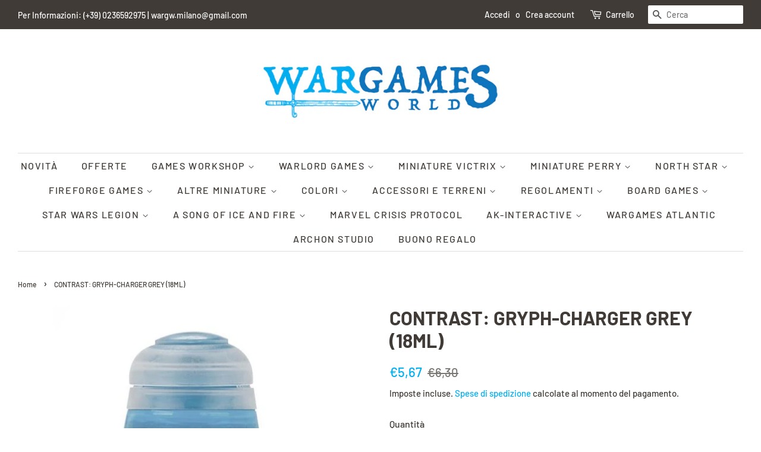

--- FILE ---
content_type: text/html; charset=utf-8
request_url: https://www.wargamesworld.it/products/contrast-gryph-charger-grey-18ml-6pk
body_size: 31232
content:
<!doctype html>
<html class="no-js">
<head>

  <!-- Basic page needs ================================================== -->
  <meta charset="utf-8">
  <meta http-equiv="X-UA-Compatible" content="IE=edge,chrome=1">

  

  <!-- Title and description ================================================== -->
  <title>
  CONTRAST: GRYPH-CHARGER GREY (18ML) &ndash; Wargames World
  </title>

  
  <meta name="description" content="I Contrast sono colori rivoluzionari che semplificano e velocizzano la pittura. Ogni colore Contrast, se applicato su un fondo Contrast, ti fornisce una base solida e un&#39;ombreggiatura realistica con una sola passata.">
  

  <!-- Social meta ================================================== -->
  <!-- /snippets/social-meta-tags.liquid -->




<meta property="og:site_name" content="Wargames World">
<meta property="og:url" content="https://www.wargamesworld.it/products/contrast-gryph-charger-grey-18ml-6pk">
<meta property="og:title" content="CONTRAST: GRYPH-CHARGER GREY (18ML)">
<meta property="og:type" content="product">
<meta property="og:description" content="I Contrast sono colori rivoluzionari che semplificano e velocizzano la pittura. Ogni colore Contrast, se applicato su un fondo Contrast, ti fornisce una base solida e un&#39;ombreggiatura realistica con una sola passata.">

  <meta property="og:price:amount" content="5,67">
  <meta property="og:price:currency" content="EUR">

<meta property="og:image" content="http://www.wargamesworld.it/cdn/shop/products/2_f746d7d6-b31e-47cf-b081-433a021b5f5a_1200x1200.jpg?v=1588067052">
<meta property="og:image:secure_url" content="https://www.wargamesworld.it/cdn/shop/products/2_f746d7d6-b31e-47cf-b081-433a021b5f5a_1200x1200.jpg?v=1588067052">


<meta name="twitter:card" content="summary_large_image">
<meta name="twitter:title" content="CONTRAST: GRYPH-CHARGER GREY (18ML)">
<meta name="twitter:description" content="I Contrast sono colori rivoluzionari che semplificano e velocizzano la pittura. Ogni colore Contrast, se applicato su un fondo Contrast, ti fornisce una base solida e un&#39;ombreggiatura realistica con una sola passata.">


  <!-- Helpers ================================================== -->
  <link rel="canonical" href="https://www.wargamesworld.it/products/contrast-gryph-charger-grey-18ml-6pk">
  <meta name="viewport" content="width=device-width,initial-scale=1">
  <meta name="theme-color" content="#00aff1">

  <!-- CSS ================================================== -->
  <link href="//www.wargamesworld.it/cdn/shop/t/2/assets/timber.scss.css?v=40009287312172774381766060764" rel="stylesheet" type="text/css" media="all" />
  <link href="//www.wargamesworld.it/cdn/shop/t/2/assets/theme.scss.css?v=65653694389618564611766060764" rel="stylesheet" type="text/css" media="all" />

  <script>
    window.theme = window.theme || {};

    var theme = {
      strings: {
        addToCart: "Aggiungi al carrello",
        soldOut: "Esaurito",
        unavailable: "Non disponibile",
        zoomClose: "Chiudi (Esc)",
        zoomPrev: "Indietro (Tasto freccia sinistra)",
        zoomNext: "Avanti (Tasto freccia destra)",
        addressError: "Errore durante la ricerca dell\u0026#39;indirizzo",
        addressNoResults: "La ricerca non ha prodotto alcun risultato per questo indirizzo",
        addressQueryLimit: "Hai superato il limite di utilizzo dell'API di Google. Considera l’aggiornamento a un \u003ca href=\"https:\/\/developers.google.com\/maps\/premium\/usage-limits\"\u003ePiano Premium\u003c\/a\u003e.",
        authError: "Si è verificato un problema di autenticazione della chiave API di Google Maps."
      },
      settings: {
        // Adding some settings to allow the editor to update correctly when they are changed
        enableWideLayout: true,
        typeAccentTransform: true,
        typeAccentSpacing: true,
        baseFontSize: '16px',
        headerBaseFontSize: '32px',
        accentFontSize: '16px'
      },
      variables: {
        mediaQueryMedium: 'screen and (max-width: 768px)',
        bpSmall: false
      },
      moneyFormat: "€{{amount_with_comma_separator}}"
    }

    document.documentElement.className = document.documentElement.className.replace('no-js', 'supports-js');
  </script>

  <!-- Header hook for plugins ================================================== -->
  <script>window.performance && window.performance.mark && window.performance.mark('shopify.content_for_header.start');</script><meta id="shopify-digital-wallet" name="shopify-digital-wallet" content="/28967534652/digital_wallets/dialog">
<meta name="shopify-checkout-api-token" content="d7aea0ab61ffab0a0026102545d144ad">
<link rel="alternate" type="application/json+oembed" href="https://www.wargamesworld.it/products/contrast-gryph-charger-grey-18ml-6pk.oembed">
<script async="async" src="/checkouts/internal/preloads.js?locale=it-IT"></script>
<link rel="preconnect" href="https://shop.app" crossorigin="anonymous">
<script async="async" src="https://shop.app/checkouts/internal/preloads.js?locale=it-IT&shop_id=28967534652" crossorigin="anonymous"></script>
<script id="shopify-features" type="application/json">{"accessToken":"d7aea0ab61ffab0a0026102545d144ad","betas":["rich-media-storefront-analytics"],"domain":"www.wargamesworld.it","predictiveSearch":true,"shopId":28967534652,"locale":"it"}</script>
<script>var Shopify = Shopify || {};
Shopify.shop = "wargames-world.myshopify.com";
Shopify.locale = "it";
Shopify.currency = {"active":"EUR","rate":"1.0"};
Shopify.country = "IT";
Shopify.theme = {"name":"Minimal","id":81574461500,"schema_name":"Minimal","schema_version":"11.7.14","theme_store_id":380,"role":"main"};
Shopify.theme.handle = "null";
Shopify.theme.style = {"id":null,"handle":null};
Shopify.cdnHost = "www.wargamesworld.it/cdn";
Shopify.routes = Shopify.routes || {};
Shopify.routes.root = "/";</script>
<script type="module">!function(o){(o.Shopify=o.Shopify||{}).modules=!0}(window);</script>
<script>!function(o){function n(){var o=[];function n(){o.push(Array.prototype.slice.apply(arguments))}return n.q=o,n}var t=o.Shopify=o.Shopify||{};t.loadFeatures=n(),t.autoloadFeatures=n()}(window);</script>
<script>
  window.ShopifyPay = window.ShopifyPay || {};
  window.ShopifyPay.apiHost = "shop.app\/pay";
  window.ShopifyPay.redirectState = null;
</script>
<script id="shop-js-analytics" type="application/json">{"pageType":"product"}</script>
<script defer="defer" async type="module" src="//www.wargamesworld.it/cdn/shopifycloud/shop-js/modules/v2/client.init-shop-cart-sync_CMJqCr78.it.esm.js"></script>
<script defer="defer" async type="module" src="//www.wargamesworld.it/cdn/shopifycloud/shop-js/modules/v2/chunk.common_Dcn2QxEd.esm.js"></script>
<script defer="defer" async type="module" src="//www.wargamesworld.it/cdn/shopifycloud/shop-js/modules/v2/chunk.modal_C0MPLyYd.esm.js"></script>
<script type="module">
  await import("//www.wargamesworld.it/cdn/shopifycloud/shop-js/modules/v2/client.init-shop-cart-sync_CMJqCr78.it.esm.js");
await import("//www.wargamesworld.it/cdn/shopifycloud/shop-js/modules/v2/chunk.common_Dcn2QxEd.esm.js");
await import("//www.wargamesworld.it/cdn/shopifycloud/shop-js/modules/v2/chunk.modal_C0MPLyYd.esm.js");

  window.Shopify.SignInWithShop?.initShopCartSync?.({"fedCMEnabled":true,"windoidEnabled":true});

</script>
<script>
  window.Shopify = window.Shopify || {};
  if (!window.Shopify.featureAssets) window.Shopify.featureAssets = {};
  window.Shopify.featureAssets['shop-js'] = {"shop-cart-sync":["modules/v2/client.shop-cart-sync_DSJNZbmo.it.esm.js","modules/v2/chunk.common_Dcn2QxEd.esm.js","modules/v2/chunk.modal_C0MPLyYd.esm.js"],"init-fed-cm":["modules/v2/client.init-fed-cm_B8rXoVJ9.it.esm.js","modules/v2/chunk.common_Dcn2QxEd.esm.js","modules/v2/chunk.modal_C0MPLyYd.esm.js"],"shop-toast-manager":["modules/v2/client.shop-toast-manager_C5ER3ZCd.it.esm.js","modules/v2/chunk.common_Dcn2QxEd.esm.js","modules/v2/chunk.modal_C0MPLyYd.esm.js"],"init-shop-cart-sync":["modules/v2/client.init-shop-cart-sync_CMJqCr78.it.esm.js","modules/v2/chunk.common_Dcn2QxEd.esm.js","modules/v2/chunk.modal_C0MPLyYd.esm.js"],"shop-button":["modules/v2/client.shop-button_lw8c-T_z.it.esm.js","modules/v2/chunk.common_Dcn2QxEd.esm.js","modules/v2/chunk.modal_C0MPLyYd.esm.js"],"init-windoid":["modules/v2/client.init-windoid_ZVn3nWO8.it.esm.js","modules/v2/chunk.common_Dcn2QxEd.esm.js","modules/v2/chunk.modal_C0MPLyYd.esm.js"],"shop-cash-offers":["modules/v2/client.shop-cash-offers_NVXbUQPY.it.esm.js","modules/v2/chunk.common_Dcn2QxEd.esm.js","modules/v2/chunk.modal_C0MPLyYd.esm.js"],"pay-button":["modules/v2/client.pay-button_TutHIYKX.it.esm.js","modules/v2/chunk.common_Dcn2QxEd.esm.js","modules/v2/chunk.modal_C0MPLyYd.esm.js"],"init-customer-accounts":["modules/v2/client.init-customer-accounts_CvovG_84.it.esm.js","modules/v2/client.shop-login-button_BFnx-o-o.it.esm.js","modules/v2/chunk.common_Dcn2QxEd.esm.js","modules/v2/chunk.modal_C0MPLyYd.esm.js"],"avatar":["modules/v2/client.avatar_BTnouDA3.it.esm.js"],"checkout-modal":["modules/v2/client.checkout-modal_BRq4Q6Hj.it.esm.js","modules/v2/chunk.common_Dcn2QxEd.esm.js","modules/v2/chunk.modal_C0MPLyYd.esm.js"],"init-shop-for-new-customer-accounts":["modules/v2/client.init-shop-for-new-customer-accounts_BkE1yo3U.it.esm.js","modules/v2/client.shop-login-button_BFnx-o-o.it.esm.js","modules/v2/chunk.common_Dcn2QxEd.esm.js","modules/v2/chunk.modal_C0MPLyYd.esm.js"],"init-customer-accounts-sign-up":["modules/v2/client.init-customer-accounts-sign-up_BcM4uZcr.it.esm.js","modules/v2/client.shop-login-button_BFnx-o-o.it.esm.js","modules/v2/chunk.common_Dcn2QxEd.esm.js","modules/v2/chunk.modal_C0MPLyYd.esm.js"],"init-shop-email-lookup-coordinator":["modules/v2/client.init-shop-email-lookup-coordinator_B3CRfAFT.it.esm.js","modules/v2/chunk.common_Dcn2QxEd.esm.js","modules/v2/chunk.modal_C0MPLyYd.esm.js"],"shop-follow-button":["modules/v2/client.shop-follow-button_CRnhbJfV.it.esm.js","modules/v2/chunk.common_Dcn2QxEd.esm.js","modules/v2/chunk.modal_C0MPLyYd.esm.js"],"shop-login-button":["modules/v2/client.shop-login-button_BFnx-o-o.it.esm.js","modules/v2/chunk.common_Dcn2QxEd.esm.js","modules/v2/chunk.modal_C0MPLyYd.esm.js"],"shop-login":["modules/v2/client.shop-login_Bouywukp.it.esm.js","modules/v2/chunk.common_Dcn2QxEd.esm.js","modules/v2/chunk.modal_C0MPLyYd.esm.js"],"lead-capture":["modules/v2/client.lead-capture_DujCTHEu.it.esm.js","modules/v2/chunk.common_Dcn2QxEd.esm.js","modules/v2/chunk.modal_C0MPLyYd.esm.js"],"payment-terms":["modules/v2/client.payment-terms_DDGgldMS.it.esm.js","modules/v2/chunk.common_Dcn2QxEd.esm.js","modules/v2/chunk.modal_C0MPLyYd.esm.js"]};
</script>
<script id="__st">var __st={"a":28967534652,"offset":3600,"reqid":"457a0017-e5b8-4278-a9b0-5798f58e3bc4-1769597552","pageurl":"www.wargamesworld.it\/products\/contrast-gryph-charger-grey-18ml-6pk","u":"08308cd083ae","p":"product","rtyp":"product","rid":4505944817724};</script>
<script>window.ShopifyPaypalV4VisibilityTracking = true;</script>
<script id="captcha-bootstrap">!function(){'use strict';const t='contact',e='account',n='new_comment',o=[[t,t],['blogs',n],['comments',n],[t,'customer']],c=[[e,'customer_login'],[e,'guest_login'],[e,'recover_customer_password'],[e,'create_customer']],r=t=>t.map((([t,e])=>`form[action*='/${t}']:not([data-nocaptcha='true']) input[name='form_type'][value='${e}']`)).join(','),a=t=>()=>t?[...document.querySelectorAll(t)].map((t=>t.form)):[];function s(){const t=[...o],e=r(t);return a(e)}const i='password',u='form_key',d=['recaptcha-v3-token','g-recaptcha-response','h-captcha-response',i],f=()=>{try{return window.sessionStorage}catch{return}},m='__shopify_v',_=t=>t.elements[u];function p(t,e,n=!1){try{const o=window.sessionStorage,c=JSON.parse(o.getItem(e)),{data:r}=function(t){const{data:e,action:n}=t;return t[m]||n?{data:e,action:n}:{data:t,action:n}}(c);for(const[e,n]of Object.entries(r))t.elements[e]&&(t.elements[e].value=n);n&&o.removeItem(e)}catch(o){console.error('form repopulation failed',{error:o})}}const l='form_type',E='cptcha';function T(t){t.dataset[E]=!0}const w=window,h=w.document,L='Shopify',v='ce_forms',y='captcha';let A=!1;((t,e)=>{const n=(g='f06e6c50-85a8-45c8-87d0-21a2b65856fe',I='https://cdn.shopify.com/shopifycloud/storefront-forms-hcaptcha/ce_storefront_forms_captcha_hcaptcha.v1.5.2.iife.js',D={infoText:'Protetto da hCaptcha',privacyText:'Privacy',termsText:'Termini'},(t,e,n)=>{const o=w[L][v],c=o.bindForm;if(c)return c(t,g,e,D).then(n);var r;o.q.push([[t,g,e,D],n]),r=I,A||(h.body.append(Object.assign(h.createElement('script'),{id:'captcha-provider',async:!0,src:r})),A=!0)});var g,I,D;w[L]=w[L]||{},w[L][v]=w[L][v]||{},w[L][v].q=[],w[L][y]=w[L][y]||{},w[L][y].protect=function(t,e){n(t,void 0,e),T(t)},Object.freeze(w[L][y]),function(t,e,n,w,h,L){const[v,y,A,g]=function(t,e,n){const i=e?o:[],u=t?c:[],d=[...i,...u],f=r(d),m=r(i),_=r(d.filter((([t,e])=>n.includes(e))));return[a(f),a(m),a(_),s()]}(w,h,L),I=t=>{const e=t.target;return e instanceof HTMLFormElement?e:e&&e.form},D=t=>v().includes(t);t.addEventListener('submit',(t=>{const e=I(t);if(!e)return;const n=D(e)&&!e.dataset.hcaptchaBound&&!e.dataset.recaptchaBound,o=_(e),c=g().includes(e)&&(!o||!o.value);(n||c)&&t.preventDefault(),c&&!n&&(function(t){try{if(!f())return;!function(t){const e=f();if(!e)return;const n=_(t);if(!n)return;const o=n.value;o&&e.removeItem(o)}(t);const e=Array.from(Array(32),(()=>Math.random().toString(36)[2])).join('');!function(t,e){_(t)||t.append(Object.assign(document.createElement('input'),{type:'hidden',name:u})),t.elements[u].value=e}(t,e),function(t,e){const n=f();if(!n)return;const o=[...t.querySelectorAll(`input[type='${i}']`)].map((({name:t})=>t)),c=[...d,...o],r={};for(const[a,s]of new FormData(t).entries())c.includes(a)||(r[a]=s);n.setItem(e,JSON.stringify({[m]:1,action:t.action,data:r}))}(t,e)}catch(e){console.error('failed to persist form',e)}}(e),e.submit())}));const S=(t,e)=>{t&&!t.dataset[E]&&(n(t,e.some((e=>e===t))),T(t))};for(const o of['focusin','change'])t.addEventListener(o,(t=>{const e=I(t);D(e)&&S(e,y())}));const B=e.get('form_key'),M=e.get(l),P=B&&M;t.addEventListener('DOMContentLoaded',(()=>{const t=y();if(P)for(const e of t)e.elements[l].value===M&&p(e,B);[...new Set([...A(),...v().filter((t=>'true'===t.dataset.shopifyCaptcha))])].forEach((e=>S(e,t)))}))}(h,new URLSearchParams(w.location.search),n,t,e,['guest_login'])})(!0,!0)}();</script>
<script integrity="sha256-4kQ18oKyAcykRKYeNunJcIwy7WH5gtpwJnB7kiuLZ1E=" data-source-attribution="shopify.loadfeatures" defer="defer" src="//www.wargamesworld.it/cdn/shopifycloud/storefront/assets/storefront/load_feature-a0a9edcb.js" crossorigin="anonymous"></script>
<script crossorigin="anonymous" defer="defer" src="//www.wargamesworld.it/cdn/shopifycloud/storefront/assets/shopify_pay/storefront-65b4c6d7.js?v=20250812"></script>
<script data-source-attribution="shopify.dynamic_checkout.dynamic.init">var Shopify=Shopify||{};Shopify.PaymentButton=Shopify.PaymentButton||{isStorefrontPortableWallets:!0,init:function(){window.Shopify.PaymentButton.init=function(){};var t=document.createElement("script");t.src="https://www.wargamesworld.it/cdn/shopifycloud/portable-wallets/latest/portable-wallets.it.js",t.type="module",document.head.appendChild(t)}};
</script>
<script data-source-attribution="shopify.dynamic_checkout.buyer_consent">
  function portableWalletsHideBuyerConsent(e){var t=document.getElementById("shopify-buyer-consent"),n=document.getElementById("shopify-subscription-policy-button");t&&n&&(t.classList.add("hidden"),t.setAttribute("aria-hidden","true"),n.removeEventListener("click",e))}function portableWalletsShowBuyerConsent(e){var t=document.getElementById("shopify-buyer-consent"),n=document.getElementById("shopify-subscription-policy-button");t&&n&&(t.classList.remove("hidden"),t.removeAttribute("aria-hidden"),n.addEventListener("click",e))}window.Shopify?.PaymentButton&&(window.Shopify.PaymentButton.hideBuyerConsent=portableWalletsHideBuyerConsent,window.Shopify.PaymentButton.showBuyerConsent=portableWalletsShowBuyerConsent);
</script>
<script data-source-attribution="shopify.dynamic_checkout.cart.bootstrap">document.addEventListener("DOMContentLoaded",(function(){function t(){return document.querySelector("shopify-accelerated-checkout-cart, shopify-accelerated-checkout")}if(t())Shopify.PaymentButton.init();else{new MutationObserver((function(e,n){t()&&(Shopify.PaymentButton.init(),n.disconnect())})).observe(document.body,{childList:!0,subtree:!0})}}));
</script>
<script id='scb4127' type='text/javascript' async='' src='https://www.wargamesworld.it/cdn/shopifycloud/privacy-banner/storefront-banner.js'></script><link id="shopify-accelerated-checkout-styles" rel="stylesheet" media="screen" href="https://www.wargamesworld.it/cdn/shopifycloud/portable-wallets/latest/accelerated-checkout-backwards-compat.css" crossorigin="anonymous">
<style id="shopify-accelerated-checkout-cart">
        #shopify-buyer-consent {
  margin-top: 1em;
  display: inline-block;
  width: 100%;
}

#shopify-buyer-consent.hidden {
  display: none;
}

#shopify-subscription-policy-button {
  background: none;
  border: none;
  padding: 0;
  text-decoration: underline;
  font-size: inherit;
  cursor: pointer;
}

#shopify-subscription-policy-button::before {
  box-shadow: none;
}

      </style>

<script>window.performance && window.performance.mark && window.performance.mark('shopify.content_for_header.end');</script>

  <script src="//www.wargamesworld.it/cdn/shop/t/2/assets/jquery-2.2.3.min.js?v=58211863146907186831587395924" type="text/javascript"></script>

  <script src="//www.wargamesworld.it/cdn/shop/t/2/assets/lazysizes.min.js?v=155223123402716617051587395924" async="async"></script>

  
  

<link href="https://monorail-edge.shopifysvc.com" rel="dns-prefetch">
<script>(function(){if ("sendBeacon" in navigator && "performance" in window) {try {var session_token_from_headers = performance.getEntriesByType('navigation')[0].serverTiming.find(x => x.name == '_s').description;} catch {var session_token_from_headers = undefined;}var session_cookie_matches = document.cookie.match(/_shopify_s=([^;]*)/);var session_token_from_cookie = session_cookie_matches && session_cookie_matches.length === 2 ? session_cookie_matches[1] : "";var session_token = session_token_from_headers || session_token_from_cookie || "";function handle_abandonment_event(e) {var entries = performance.getEntries().filter(function(entry) {return /monorail-edge.shopifysvc.com/.test(entry.name);});if (!window.abandonment_tracked && entries.length === 0) {window.abandonment_tracked = true;var currentMs = Date.now();var navigation_start = performance.timing.navigationStart;var payload = {shop_id: 28967534652,url: window.location.href,navigation_start,duration: currentMs - navigation_start,session_token,page_type: "product"};window.navigator.sendBeacon("https://monorail-edge.shopifysvc.com/v1/produce", JSON.stringify({schema_id: "online_store_buyer_site_abandonment/1.1",payload: payload,metadata: {event_created_at_ms: currentMs,event_sent_at_ms: currentMs}}));}}window.addEventListener('pagehide', handle_abandonment_event);}}());</script>
<script id="web-pixels-manager-setup">(function e(e,d,r,n,o){if(void 0===o&&(o={}),!Boolean(null===(a=null===(i=window.Shopify)||void 0===i?void 0:i.analytics)||void 0===a?void 0:a.replayQueue)){var i,a;window.Shopify=window.Shopify||{};var t=window.Shopify;t.analytics=t.analytics||{};var s=t.analytics;s.replayQueue=[],s.publish=function(e,d,r){return s.replayQueue.push([e,d,r]),!0};try{self.performance.mark("wpm:start")}catch(e){}var l=function(){var e={modern:/Edge?\/(1{2}[4-9]|1[2-9]\d|[2-9]\d{2}|\d{4,})\.\d+(\.\d+|)|Firefox\/(1{2}[4-9]|1[2-9]\d|[2-9]\d{2}|\d{4,})\.\d+(\.\d+|)|Chrom(ium|e)\/(9{2}|\d{3,})\.\d+(\.\d+|)|(Maci|X1{2}).+ Version\/(15\.\d+|(1[6-9]|[2-9]\d|\d{3,})\.\d+)([,.]\d+|)( \(\w+\)|)( Mobile\/\w+|) Safari\/|Chrome.+OPR\/(9{2}|\d{3,})\.\d+\.\d+|(CPU[ +]OS|iPhone[ +]OS|CPU[ +]iPhone|CPU IPhone OS|CPU iPad OS)[ +]+(15[._]\d+|(1[6-9]|[2-9]\d|\d{3,})[._]\d+)([._]\d+|)|Android:?[ /-](13[3-9]|1[4-9]\d|[2-9]\d{2}|\d{4,})(\.\d+|)(\.\d+|)|Android.+Firefox\/(13[5-9]|1[4-9]\d|[2-9]\d{2}|\d{4,})\.\d+(\.\d+|)|Android.+Chrom(ium|e)\/(13[3-9]|1[4-9]\d|[2-9]\d{2}|\d{4,})\.\d+(\.\d+|)|SamsungBrowser\/([2-9]\d|\d{3,})\.\d+/,legacy:/Edge?\/(1[6-9]|[2-9]\d|\d{3,})\.\d+(\.\d+|)|Firefox\/(5[4-9]|[6-9]\d|\d{3,})\.\d+(\.\d+|)|Chrom(ium|e)\/(5[1-9]|[6-9]\d|\d{3,})\.\d+(\.\d+|)([\d.]+$|.*Safari\/(?![\d.]+ Edge\/[\d.]+$))|(Maci|X1{2}).+ Version\/(10\.\d+|(1[1-9]|[2-9]\d|\d{3,})\.\d+)([,.]\d+|)( \(\w+\)|)( Mobile\/\w+|) Safari\/|Chrome.+OPR\/(3[89]|[4-9]\d|\d{3,})\.\d+\.\d+|(CPU[ +]OS|iPhone[ +]OS|CPU[ +]iPhone|CPU IPhone OS|CPU iPad OS)[ +]+(10[._]\d+|(1[1-9]|[2-9]\d|\d{3,})[._]\d+)([._]\d+|)|Android:?[ /-](13[3-9]|1[4-9]\d|[2-9]\d{2}|\d{4,})(\.\d+|)(\.\d+|)|Mobile Safari.+OPR\/([89]\d|\d{3,})\.\d+\.\d+|Android.+Firefox\/(13[5-9]|1[4-9]\d|[2-9]\d{2}|\d{4,})\.\d+(\.\d+|)|Android.+Chrom(ium|e)\/(13[3-9]|1[4-9]\d|[2-9]\d{2}|\d{4,})\.\d+(\.\d+|)|Android.+(UC? ?Browser|UCWEB|U3)[ /]?(15\.([5-9]|\d{2,})|(1[6-9]|[2-9]\d|\d{3,})\.\d+)\.\d+|SamsungBrowser\/(5\.\d+|([6-9]|\d{2,})\.\d+)|Android.+MQ{2}Browser\/(14(\.(9|\d{2,})|)|(1[5-9]|[2-9]\d|\d{3,})(\.\d+|))(\.\d+|)|K[Aa][Ii]OS\/(3\.\d+|([4-9]|\d{2,})\.\d+)(\.\d+|)/},d=e.modern,r=e.legacy,n=navigator.userAgent;return n.match(d)?"modern":n.match(r)?"legacy":"unknown"}(),u="modern"===l?"modern":"legacy",c=(null!=n?n:{modern:"",legacy:""})[u],f=function(e){return[e.baseUrl,"/wpm","/b",e.hashVersion,"modern"===e.buildTarget?"m":"l",".js"].join("")}({baseUrl:d,hashVersion:r,buildTarget:u}),m=function(e){var d=e.version,r=e.bundleTarget,n=e.surface,o=e.pageUrl,i=e.monorailEndpoint;return{emit:function(e){var a=e.status,t=e.errorMsg,s=(new Date).getTime(),l=JSON.stringify({metadata:{event_sent_at_ms:s},events:[{schema_id:"web_pixels_manager_load/3.1",payload:{version:d,bundle_target:r,page_url:o,status:a,surface:n,error_msg:t},metadata:{event_created_at_ms:s}}]});if(!i)return console&&console.warn&&console.warn("[Web Pixels Manager] No Monorail endpoint provided, skipping logging."),!1;try{return self.navigator.sendBeacon.bind(self.navigator)(i,l)}catch(e){}var u=new XMLHttpRequest;try{return u.open("POST",i,!0),u.setRequestHeader("Content-Type","text/plain"),u.send(l),!0}catch(e){return console&&console.warn&&console.warn("[Web Pixels Manager] Got an unhandled error while logging to Monorail."),!1}}}}({version:r,bundleTarget:l,surface:e.surface,pageUrl:self.location.href,monorailEndpoint:e.monorailEndpoint});try{o.browserTarget=l,function(e){var d=e.src,r=e.async,n=void 0===r||r,o=e.onload,i=e.onerror,a=e.sri,t=e.scriptDataAttributes,s=void 0===t?{}:t,l=document.createElement("script"),u=document.querySelector("head"),c=document.querySelector("body");if(l.async=n,l.src=d,a&&(l.integrity=a,l.crossOrigin="anonymous"),s)for(var f in s)if(Object.prototype.hasOwnProperty.call(s,f))try{l.dataset[f]=s[f]}catch(e){}if(o&&l.addEventListener("load",o),i&&l.addEventListener("error",i),u)u.appendChild(l);else{if(!c)throw new Error("Did not find a head or body element to append the script");c.appendChild(l)}}({src:f,async:!0,onload:function(){if(!function(){var e,d;return Boolean(null===(d=null===(e=window.Shopify)||void 0===e?void 0:e.analytics)||void 0===d?void 0:d.initialized)}()){var d=window.webPixelsManager.init(e)||void 0;if(d){var r=window.Shopify.analytics;r.replayQueue.forEach((function(e){var r=e[0],n=e[1],o=e[2];d.publishCustomEvent(r,n,o)})),r.replayQueue=[],r.publish=d.publishCustomEvent,r.visitor=d.visitor,r.initialized=!0}}},onerror:function(){return m.emit({status:"failed",errorMsg:"".concat(f," has failed to load")})},sri:function(e){var d=/^sha384-[A-Za-z0-9+/=]+$/;return"string"==typeof e&&d.test(e)}(c)?c:"",scriptDataAttributes:o}),m.emit({status:"loading"})}catch(e){m.emit({status:"failed",errorMsg:(null==e?void 0:e.message)||"Unknown error"})}}})({shopId: 28967534652,storefrontBaseUrl: "https://www.wargamesworld.it",extensionsBaseUrl: "https://extensions.shopifycdn.com/cdn/shopifycloud/web-pixels-manager",monorailEndpoint: "https://monorail-edge.shopifysvc.com/unstable/produce_batch",surface: "storefront-renderer",enabledBetaFlags: ["2dca8a86"],webPixelsConfigList: [{"id":"1631322458","configuration":"{\"pixel_id\":\"244539323563924\",\"pixel_type\":\"facebook_pixel\"}","eventPayloadVersion":"v1","runtimeContext":"OPEN","scriptVersion":"ca16bc87fe92b6042fbaa3acc2fbdaa6","type":"APP","apiClientId":2329312,"privacyPurposes":["ANALYTICS","MARKETING","SALE_OF_DATA"],"dataSharingAdjustments":{"protectedCustomerApprovalScopes":["read_customer_address","read_customer_email","read_customer_name","read_customer_personal_data","read_customer_phone"]}},{"id":"176849242","eventPayloadVersion":"v1","runtimeContext":"LAX","scriptVersion":"1","type":"CUSTOM","privacyPurposes":["ANALYTICS"],"name":"Google Analytics tag (migrated)"},{"id":"shopify-app-pixel","configuration":"{}","eventPayloadVersion":"v1","runtimeContext":"STRICT","scriptVersion":"0450","apiClientId":"shopify-pixel","type":"APP","privacyPurposes":["ANALYTICS","MARKETING"]},{"id":"shopify-custom-pixel","eventPayloadVersion":"v1","runtimeContext":"LAX","scriptVersion":"0450","apiClientId":"shopify-pixel","type":"CUSTOM","privacyPurposes":["ANALYTICS","MARKETING"]}],isMerchantRequest: false,initData: {"shop":{"name":"Wargames World","paymentSettings":{"currencyCode":"EUR"},"myshopifyDomain":"wargames-world.myshopify.com","countryCode":"IT","storefrontUrl":"https:\/\/www.wargamesworld.it"},"customer":null,"cart":null,"checkout":null,"productVariants":[{"price":{"amount":5.67,"currencyCode":"EUR"},"product":{"title":"CONTRAST: GRYPH-CHARGER GREY (18ML)","vendor":"Citadel","id":"4505944817724","untranslatedTitle":"CONTRAST: GRYPH-CHARGER GREY (18ML)","url":"\/products\/contrast-gryph-charger-grey-18ml-6pk","type":"Pittura"},"id":"31996315140156","image":{"src":"\/\/www.wargamesworld.it\/cdn\/shop\/products\/2_f746d7d6-b31e-47cf-b081-433a021b5f5a.jpg?v=1588067052"},"sku":"9918996002606","title":"Default Title","untranslatedTitle":"Default Title"}],"purchasingCompany":null},},"https://www.wargamesworld.it/cdn","fcfee988w5aeb613cpc8e4bc33m6693e112",{"modern":"","legacy":""},{"shopId":"28967534652","storefrontBaseUrl":"https:\/\/www.wargamesworld.it","extensionBaseUrl":"https:\/\/extensions.shopifycdn.com\/cdn\/shopifycloud\/web-pixels-manager","surface":"storefront-renderer","enabledBetaFlags":"[\"2dca8a86\"]","isMerchantRequest":"false","hashVersion":"fcfee988w5aeb613cpc8e4bc33m6693e112","publish":"custom","events":"[[\"page_viewed\",{}],[\"product_viewed\",{\"productVariant\":{\"price\":{\"amount\":5.67,\"currencyCode\":\"EUR\"},\"product\":{\"title\":\"CONTRAST: GRYPH-CHARGER GREY (18ML)\",\"vendor\":\"Citadel\",\"id\":\"4505944817724\",\"untranslatedTitle\":\"CONTRAST: GRYPH-CHARGER GREY (18ML)\",\"url\":\"\/products\/contrast-gryph-charger-grey-18ml-6pk\",\"type\":\"Pittura\"},\"id\":\"31996315140156\",\"image\":{\"src\":\"\/\/www.wargamesworld.it\/cdn\/shop\/products\/2_f746d7d6-b31e-47cf-b081-433a021b5f5a.jpg?v=1588067052\"},\"sku\":\"9918996002606\",\"title\":\"Default Title\",\"untranslatedTitle\":\"Default Title\"}}]]"});</script><script>
  window.ShopifyAnalytics = window.ShopifyAnalytics || {};
  window.ShopifyAnalytics.meta = window.ShopifyAnalytics.meta || {};
  window.ShopifyAnalytics.meta.currency = 'EUR';
  var meta = {"product":{"id":4505944817724,"gid":"gid:\/\/shopify\/Product\/4505944817724","vendor":"Citadel","type":"Pittura","handle":"contrast-gryph-charger-grey-18ml-6pk","variants":[{"id":31996315140156,"price":567,"name":"CONTRAST: GRYPH-CHARGER GREY (18ML)","public_title":null,"sku":"9918996002606"}],"remote":false},"page":{"pageType":"product","resourceType":"product","resourceId":4505944817724,"requestId":"457a0017-e5b8-4278-a9b0-5798f58e3bc4-1769597552"}};
  for (var attr in meta) {
    window.ShopifyAnalytics.meta[attr] = meta[attr];
  }
</script>
<script class="analytics">
  (function () {
    var customDocumentWrite = function(content) {
      var jquery = null;

      if (window.jQuery) {
        jquery = window.jQuery;
      } else if (window.Checkout && window.Checkout.$) {
        jquery = window.Checkout.$;
      }

      if (jquery) {
        jquery('body').append(content);
      }
    };

    var hasLoggedConversion = function(token) {
      if (token) {
        return document.cookie.indexOf('loggedConversion=' + token) !== -1;
      }
      return false;
    }

    var setCookieIfConversion = function(token) {
      if (token) {
        var twoMonthsFromNow = new Date(Date.now());
        twoMonthsFromNow.setMonth(twoMonthsFromNow.getMonth() + 2);

        document.cookie = 'loggedConversion=' + token + '; expires=' + twoMonthsFromNow;
      }
    }

    var trekkie = window.ShopifyAnalytics.lib = window.trekkie = window.trekkie || [];
    if (trekkie.integrations) {
      return;
    }
    trekkie.methods = [
      'identify',
      'page',
      'ready',
      'track',
      'trackForm',
      'trackLink'
    ];
    trekkie.factory = function(method) {
      return function() {
        var args = Array.prototype.slice.call(arguments);
        args.unshift(method);
        trekkie.push(args);
        return trekkie;
      };
    };
    for (var i = 0; i < trekkie.methods.length; i++) {
      var key = trekkie.methods[i];
      trekkie[key] = trekkie.factory(key);
    }
    trekkie.load = function(config) {
      trekkie.config = config || {};
      trekkie.config.initialDocumentCookie = document.cookie;
      var first = document.getElementsByTagName('script')[0];
      var script = document.createElement('script');
      script.type = 'text/javascript';
      script.onerror = function(e) {
        var scriptFallback = document.createElement('script');
        scriptFallback.type = 'text/javascript';
        scriptFallback.onerror = function(error) {
                var Monorail = {
      produce: function produce(monorailDomain, schemaId, payload) {
        var currentMs = new Date().getTime();
        var event = {
          schema_id: schemaId,
          payload: payload,
          metadata: {
            event_created_at_ms: currentMs,
            event_sent_at_ms: currentMs
          }
        };
        return Monorail.sendRequest("https://" + monorailDomain + "/v1/produce", JSON.stringify(event));
      },
      sendRequest: function sendRequest(endpointUrl, payload) {
        // Try the sendBeacon API
        if (window && window.navigator && typeof window.navigator.sendBeacon === 'function' && typeof window.Blob === 'function' && !Monorail.isIos12()) {
          var blobData = new window.Blob([payload], {
            type: 'text/plain'
          });

          if (window.navigator.sendBeacon(endpointUrl, blobData)) {
            return true;
          } // sendBeacon was not successful

        } // XHR beacon

        var xhr = new XMLHttpRequest();

        try {
          xhr.open('POST', endpointUrl);
          xhr.setRequestHeader('Content-Type', 'text/plain');
          xhr.send(payload);
        } catch (e) {
          console.log(e);
        }

        return false;
      },
      isIos12: function isIos12() {
        return window.navigator.userAgent.lastIndexOf('iPhone; CPU iPhone OS 12_') !== -1 || window.navigator.userAgent.lastIndexOf('iPad; CPU OS 12_') !== -1;
      }
    };
    Monorail.produce('monorail-edge.shopifysvc.com',
      'trekkie_storefront_load_errors/1.1',
      {shop_id: 28967534652,
      theme_id: 81574461500,
      app_name: "storefront",
      context_url: window.location.href,
      source_url: "//www.wargamesworld.it/cdn/s/trekkie.storefront.a804e9514e4efded663580eddd6991fcc12b5451.min.js"});

        };
        scriptFallback.async = true;
        scriptFallback.src = '//www.wargamesworld.it/cdn/s/trekkie.storefront.a804e9514e4efded663580eddd6991fcc12b5451.min.js';
        first.parentNode.insertBefore(scriptFallback, first);
      };
      script.async = true;
      script.src = '//www.wargamesworld.it/cdn/s/trekkie.storefront.a804e9514e4efded663580eddd6991fcc12b5451.min.js';
      first.parentNode.insertBefore(script, first);
    };
    trekkie.load(
      {"Trekkie":{"appName":"storefront","development":false,"defaultAttributes":{"shopId":28967534652,"isMerchantRequest":null,"themeId":81574461500,"themeCityHash":"11981312665444878702","contentLanguage":"it","currency":"EUR","eventMetadataId":"4baa860e-b351-4015-b305-570e23373252"},"isServerSideCookieWritingEnabled":true,"monorailRegion":"shop_domain","enabledBetaFlags":["65f19447","b5387b81"]},"Session Attribution":{},"S2S":{"facebookCapiEnabled":true,"source":"trekkie-storefront-renderer","apiClientId":580111}}
    );

    var loaded = false;
    trekkie.ready(function() {
      if (loaded) return;
      loaded = true;

      window.ShopifyAnalytics.lib = window.trekkie;

      var originalDocumentWrite = document.write;
      document.write = customDocumentWrite;
      try { window.ShopifyAnalytics.merchantGoogleAnalytics.call(this); } catch(error) {};
      document.write = originalDocumentWrite;

      window.ShopifyAnalytics.lib.page(null,{"pageType":"product","resourceType":"product","resourceId":4505944817724,"requestId":"457a0017-e5b8-4278-a9b0-5798f58e3bc4-1769597552","shopifyEmitted":true});

      var match = window.location.pathname.match(/checkouts\/(.+)\/(thank_you|post_purchase)/)
      var token = match? match[1]: undefined;
      if (!hasLoggedConversion(token)) {
        setCookieIfConversion(token);
        window.ShopifyAnalytics.lib.track("Viewed Product",{"currency":"EUR","variantId":31996315140156,"productId":4505944817724,"productGid":"gid:\/\/shopify\/Product\/4505944817724","name":"CONTRAST: GRYPH-CHARGER GREY (18ML)","price":"5.67","sku":"9918996002606","brand":"Citadel","variant":null,"category":"Pittura","nonInteraction":true,"remote":false},undefined,undefined,{"shopifyEmitted":true});
      window.ShopifyAnalytics.lib.track("monorail:\/\/trekkie_storefront_viewed_product\/1.1",{"currency":"EUR","variantId":31996315140156,"productId":4505944817724,"productGid":"gid:\/\/shopify\/Product\/4505944817724","name":"CONTRAST: GRYPH-CHARGER GREY (18ML)","price":"5.67","sku":"9918996002606","brand":"Citadel","variant":null,"category":"Pittura","nonInteraction":true,"remote":false,"referer":"https:\/\/www.wargamesworld.it\/products\/contrast-gryph-charger-grey-18ml-6pk"});
      }
    });


        var eventsListenerScript = document.createElement('script');
        eventsListenerScript.async = true;
        eventsListenerScript.src = "//www.wargamesworld.it/cdn/shopifycloud/storefront/assets/shop_events_listener-3da45d37.js";
        document.getElementsByTagName('head')[0].appendChild(eventsListenerScript);

})();</script>
  <script>
  if (!window.ga || (window.ga && typeof window.ga !== 'function')) {
    window.ga = function ga() {
      (window.ga.q = window.ga.q || []).push(arguments);
      if (window.Shopify && window.Shopify.analytics && typeof window.Shopify.analytics.publish === 'function') {
        window.Shopify.analytics.publish("ga_stub_called", {}, {sendTo: "google_osp_migration"});
      }
      console.error("Shopify's Google Analytics stub called with:", Array.from(arguments), "\nSee https://help.shopify.com/manual/promoting-marketing/pixels/pixel-migration#google for more information.");
    };
    if (window.Shopify && window.Shopify.analytics && typeof window.Shopify.analytics.publish === 'function') {
      window.Shopify.analytics.publish("ga_stub_initialized", {}, {sendTo: "google_osp_migration"});
    }
  }
</script>
<script
  defer
  src="https://www.wargamesworld.it/cdn/shopifycloud/perf-kit/shopify-perf-kit-3.1.0.min.js"
  data-application="storefront-renderer"
  data-shop-id="28967534652"
  data-render-region="gcp-us-east1"
  data-page-type="product"
  data-theme-instance-id="81574461500"
  data-theme-name="Minimal"
  data-theme-version="11.7.14"
  data-monorail-region="shop_domain"
  data-resource-timing-sampling-rate="10"
  data-shs="true"
  data-shs-beacon="true"
  data-shs-export-with-fetch="true"
  data-shs-logs-sample-rate="1"
  data-shs-beacon-endpoint="https://www.wargamesworld.it/api/collect"
></script>
</head>

<body id="contrast-gryph-charger-grey-18ml" class="template-product">

  <div id="shopify-section-header" class="shopify-section"><style>
  .logo__image-wrapper {
    max-width: 400px;
  }
  /*================= If logo is above navigation ================== */
  
    .site-nav {
      
        border-top: 1px solid #dddddd;
        border-bottom: 1px solid #dddddd;
      
      margin-top: 30px;
    }

    
      .logo__image-wrapper {
        margin: 0 auto;
      }
    
  

  /*============ If logo is on the same line as navigation ============ */
  


  
</style>

<div data-section-id="header" data-section-type="header-section">
  <div class="header-bar">
    <div class="wrapper medium-down--hide">
      <div class="post-large--display-table">

        
          <div class="header-bar__left post-large--display-table-cell">

            

            

            
              <div class="header-bar__module header-bar__message">
                
                  Per Informazioni: (+39) 0236592975 | wargw.milano@gmail.com
                
              </div>
            

          </div>
        

        <div class="header-bar__right post-large--display-table-cell">

          
            <ul class="header-bar__module header-bar__module--list">
              
                <li>
                  <a href="/account/login" id="customer_login_link">Accedi</a>
                </li>
                <li>o</li>
                <li>
                  <a href="/account/register" id="customer_register_link">Crea account</a>
                </li>
              
            </ul>
          

          <div class="header-bar__module">
            <span class="header-bar__sep" aria-hidden="true"></span>
            <a href="/cart" class="cart-page-link">
              <span class="icon icon-cart header-bar__cart-icon" aria-hidden="true"></span>
            </a>
          </div>

          <div class="header-bar__module">
            <a href="/cart" class="cart-page-link">
              Carrello
              <span class="cart-count header-bar__cart-count hidden-count">0</span>
            </a>
          </div>

          
            
              <div class="header-bar__module header-bar__search">
                


  <form action="/search" method="get" class="header-bar__search-form clearfix" role="search">
    
    <button type="submit" class="btn btn--search icon-fallback-text header-bar__search-submit">
      <span class="icon icon-search" aria-hidden="true"></span>
      <span class="fallback-text">Cerca</span>
    </button>
    <input type="search" name="q" value="" aria-label="Cerca" class="header-bar__search-input" placeholder="Cerca">
  </form>


              </div>
            
          

        </div>
      </div>
    </div>

    <div class="wrapper post-large--hide announcement-bar--mobile">
      
        
          <span>Per Informazioni: (+39) 0236592975 | wargw.milano@gmail.com</span>
        
      
    </div>

    <div class="wrapper post-large--hide">
      
        <button type="button" class="mobile-nav-trigger" id="MobileNavTrigger" aria-controls="MobileNav" aria-expanded="false">
          <span class="icon icon-hamburger" aria-hidden="true"></span>
          Menu
        </button>
      
      <a href="/cart" class="cart-page-link mobile-cart-page-link">
        <span class="icon icon-cart header-bar__cart-icon" aria-hidden="true"></span>
        Carrello <span class="cart-count hidden-count">0</span>
      </a>
    </div>
    <nav role="navigation">
  <ul id="MobileNav" class="mobile-nav post-large--hide">
    
      
        <li class="mobile-nav__link">
          <a
            href="/collections/novita"
            class="mobile-nav"
            >
            Novità
          </a>
        </li>
      
    
      
        <li class="mobile-nav__link">
          <a
            href="/collections/offerte"
            class="mobile-nav"
            >
            Offerte
          </a>
        </li>
      
    
      
        
        <li class="mobile-nav__link" aria-haspopup="true">
          <a
            href="/collections/games-workshop"
            class="mobile-nav__sublist-trigger"
            aria-controls="MobileNav-Parent-3"
            aria-expanded="false">
            Games Workshop
            <span class="icon-fallback-text mobile-nav__sublist-expand" aria-hidden="true">
  <span class="icon icon-plus" aria-hidden="true"></span>
  <span class="fallback-text">+</span>
</span>
<span class="icon-fallback-text mobile-nav__sublist-contract" aria-hidden="true">
  <span class="icon icon-minus" aria-hidden="true"></span>
  <span class="fallback-text">-</span>
</span>

          </a>
          <ul
            id="MobileNav-Parent-3"
            class="mobile-nav__sublist">
            
              <li class="mobile-nav__sublist-link ">
                <a href="/collections/games-workshop" class="site-nav__link">Tutto <span class="visually-hidden">Games Workshop</span></a>
              </li>
            
            
              
                
                <li class="mobile-nav__sublist-link">
                  <a
                    href="/collections/warhammer-age-of-sigmar"
                    class="mobile-nav__sublist-trigger"
                    aria-controls="MobileNav-Child-3-1"
                    aria-expanded="false"
                    >
                    Warhammer Age of Sigmar
                    <span class="icon-fallback-text mobile-nav__sublist-expand" aria-hidden="true">
  <span class="icon icon-plus" aria-hidden="true"></span>
  <span class="fallback-text">+</span>
</span>
<span class="icon-fallback-text mobile-nav__sublist-contract" aria-hidden="true">
  <span class="icon icon-minus" aria-hidden="true"></span>
  <span class="fallback-text">-</span>
</span>

                  </a>
                  <ul
                    id="MobileNav-Child-3-1"
                    class="mobile-nav__sublist mobile-nav__sublist--grandchilds">
                    
                      <li class="mobile-nav__sublist-link">
                        <a
                          href="/collections/grande-alleanza-chaos"
                          >
                          Grande Alleanza Chaos
                        </a>
                      </li>
                    
                      <li class="mobile-nav__sublist-link">
                        <a
                          href="/collections/grande-alleanza-distruzione"
                          >
                          Grande Alleanza Distruzione
                        </a>
                      </li>
                    
                      <li class="mobile-nav__sublist-link">
                        <a
                          href="/collections/grande-alleanza-morte"
                          >
                          Grande Alleanza Morte
                        </a>
                      </li>
                    
                      <li class="mobile-nav__sublist-link">
                        <a
                          href="/collections/grande-alleanza-ordine"
                          >
                          Grande Alleanza Ordine
                        </a>
                      </li>
                    
                      <li class="mobile-nav__sublist-link">
                        <a
                          href="/collections/set-introduttivi"
                          >
                          Set Introduttivi
                        </a>
                      </li>
                    
                  </ul>
                </li>
              
            
              
                
                <li class="mobile-nav__sublist-link">
                  <a
                    href="/collections/warhammer-40-000"
                    class="mobile-nav__sublist-trigger"
                    aria-controls="MobileNav-Child-3-2"
                    aria-expanded="false"
                    >
                    Warhammer 40.000 
                    <span class="icon-fallback-text mobile-nav__sublist-expand" aria-hidden="true">
  <span class="icon icon-plus" aria-hidden="true"></span>
  <span class="fallback-text">+</span>
</span>
<span class="icon-fallback-text mobile-nav__sublist-contract" aria-hidden="true">
  <span class="icon icon-minus" aria-hidden="true"></span>
  <span class="fallback-text">-</span>
</span>

                  </a>
                  <ul
                    id="MobileNav-Child-3-2"
                    class="mobile-nav__sublist mobile-nav__sublist--grandchilds">
                    
                      <li class="mobile-nav__sublist-link">
                        <a
                          href="/collections/space-marines"
                          >
                          Space Marines
                        </a>
                      </li>
                    
                      <li class="mobile-nav__sublist-link">
                        <a
                          href="/collections/armate-dellimperium"
                          >
                          Armate dell&#39;Imperium
                        </a>
                      </li>
                    
                      <li class="mobile-nav__sublist-link">
                        <a
                          href="/collections/armate-del-chaos"
                          >
                          Armate del Chaos
                        </a>
                      </li>
                    
                      <li class="mobile-nav__sublist-link">
                        <a
                          href="/collections/armate-xeno"
                          >
                          Armate Xeno
                        </a>
                      </li>
                    
                  </ul>
                </li>
              
            
              
                
                <li class="mobile-nav__sublist-link">
                  <a
                    href="/collections/old-world-1"
                    class="mobile-nav__sublist-trigger"
                    aria-controls="MobileNav-Child-3-3"
                    aria-expanded="false"
                    >
                    Old World
                    <span class="icon-fallback-text mobile-nav__sublist-expand" aria-hidden="true">
  <span class="icon icon-plus" aria-hidden="true"></span>
  <span class="fallback-text">+</span>
</span>
<span class="icon-fallback-text mobile-nav__sublist-contract" aria-hidden="true">
  <span class="icon icon-minus" aria-hidden="true"></span>
  <span class="fallback-text">-</span>
</span>

                  </a>
                  <ul
                    id="MobileNav-Child-3-3"
                    class="mobile-nav__sublist mobile-nav__sublist--grandchilds">
                    
                      <li class="mobile-nav__sublist-link">
                        <a
                          href="/collections/old-world-bretonnia"
                          >
                          Bretonnia
                        </a>
                      </li>
                    
                      <li class="mobile-nav__sublist-link">
                        <a
                          href="/collections/nani"
                          >
                          Nani
                        </a>
                      </li>
                    
                      <li class="mobile-nav__sublist-link">
                        <a
                          href="/collections/orc-goblin"
                          >
                          Orc&amp;Goblin
                        </a>
                      </li>
                    
                      <li class="mobile-nav__sublist-link">
                        <a
                          href="/collections/old-world-khemri"
                          >
                          Khemri
                        </a>
                      </li>
                    
                      <li class="mobile-nav__sublist-link">
                        <a
                          href="/collections/warriors-of-chaos"
                          >
                          Chaos Warriors
                        </a>
                      </li>
                    
                      <li class="mobile-nav__sublist-link">
                        <a
                          href="/collections/beastmen"
                          >
                          Beastmen
                        </a>
                      </li>
                    
                      <li class="mobile-nav__sublist-link">
                        <a
                          href="/collections/cathay"
                          >
                          Cathay
                        </a>
                      </li>
                    
                      <li class="mobile-nav__sublist-link">
                        <a
                          href="/collections/old-world"
                          >
                          Old World Regolamenti
                        </a>
                      </li>
                    
                      <li class="mobile-nav__sublist-link">
                        <a
                          href="/collections/high-elves"
                          >
                          High Elves
                        </a>
                      </li>
                    
                      <li class="mobile-nav__sublist-link">
                        <a
                          href="/collections/wood-elves"
                          >
                          Wood Elves
                        </a>
                      </li>
                    
                  </ul>
                </li>
              
            
              
                <li class="mobile-nav__sublist-link">
                  <a
                    href="/collections/old-world"
                    >
                    Old World Regolamenti 
                  </a>
                </li>
              
            
              
                <li class="mobile-nav__sublist-link">
                  <a
                    href="/collections/horus-heresy"
                    >
                    Horus Heresy
                  </a>
                </li>
              
            
              
                
                <li class="mobile-nav__sublist-link">
                  <a
                    href="/collections/altri-giochi"
                    class="mobile-nav__sublist-trigger"
                    aria-controls="MobileNav-Child-3-6"
                    aria-expanded="false"
                    >
                    Altri Giochi
                    <span class="icon-fallback-text mobile-nav__sublist-expand" aria-hidden="true">
  <span class="icon icon-plus" aria-hidden="true"></span>
  <span class="fallback-text">+</span>
</span>
<span class="icon-fallback-text mobile-nav__sublist-contract" aria-hidden="true">
  <span class="icon icon-minus" aria-hidden="true"></span>
  <span class="fallback-text">-</span>
</span>

                  </a>
                  <ul
                    id="MobileNav-Child-3-6"
                    class="mobile-nav__sublist mobile-nav__sublist--grandchilds">
                    
                      <li class="mobile-nav__sublist-link">
                        <a
                          href="/collections/lord-of-the-rings"
                          >
                          Lord of the Rings
                        </a>
                      </li>
                    
                      <li class="mobile-nav__sublist-link">
                        <a
                          href="/collections/warhammer-underworlds"
                          >
                          Warhammer Underworlds
                        </a>
                      </li>
                    
                      <li class="mobile-nav__sublist-link">
                        <a
                          href="/collections/warcry"
                          >
                          Warcry
                        </a>
                      </li>
                    
                      <li class="mobile-nav__sublist-link">
                        <a
                          href="/collections/blood-bowl"
                          >
                          Blood Bowl
                        </a>
                      </li>
                    
                      <li class="mobile-nav__sublist-link">
                        <a
                          href="/collections/kill-team"
                          >
                          Kill Team
                        </a>
                      </li>
                    
                      <li class="mobile-nav__sublist-link">
                        <a
                          href="/collections/aereonautica-imperialis"
                          >
                          Aereonautica Imperialis
                        </a>
                      </li>
                    
                  </ul>
                </li>
              
            
              
                
                <li class="mobile-nav__sublist-link">
                  <a
                    href="/collections/colori"
                    class="mobile-nav__sublist-trigger"
                    aria-controls="MobileNav-Child-3-7"
                    aria-expanded="false"
                    >
                    Colori
                    <span class="icon-fallback-text mobile-nav__sublist-expand" aria-hidden="true">
  <span class="icon icon-plus" aria-hidden="true"></span>
  <span class="fallback-text">+</span>
</span>
<span class="icon-fallback-text mobile-nav__sublist-contract" aria-hidden="true">
  <span class="icon icon-minus" aria-hidden="true"></span>
  <span class="fallback-text">-</span>
</span>

                  </a>
                  <ul
                    id="MobileNav-Child-3-7"
                    class="mobile-nav__sublist mobile-nav__sublist--grandchilds">
                    
                      <li class="mobile-nav__sublist-link">
                        <a
                          href="/collections/base"
                          >
                          Base
                        </a>
                      </li>
                    
                      <li class="mobile-nav__sublist-link">
                        <a
                          href="/collections/contrast"
                          >
                          Contrast
                        </a>
                      </li>
                    
                      <li class="mobile-nav__sublist-link">
                        <a
                          href="/collections/layer"
                          >
                          Layer
                        </a>
                      </li>
                    
                      <li class="mobile-nav__sublist-link">
                        <a
                          href="/collections/shade"
                          >
                          Shade
                        </a>
                      </li>
                    
                      <li class="mobile-nav__sublist-link">
                        <a
                          href="/collections/technical"
                          >
                          Technical
                        </a>
                      </li>
                    
                      <li class="mobile-nav__sublist-link">
                        <a
                          href="/collections/spray-citadel"
                          >
                          Spray
                        </a>
                      </li>
                    
                  </ul>
                </li>
              
            
              
                <li class="mobile-nav__sublist-link">
                  <a
                    href="/collections/accessori-1"
                    >
                    Accessori
                  </a>
                </li>
              
            
              
                <li class="mobile-nav__sublist-link">
                  <a
                    href="/collections/direct"
                    >
                    Direct
                  </a>
                </li>
              
            
              
                <li class="mobile-nav__sublist-link">
                  <a
                    href="/collections/black-library"
                    >
                    Black Library
                  </a>
                </li>
              
            
          </ul>
        </li>
      
    
      
        
        <li class="mobile-nav__link" aria-haspopup="true">
          <a
            href="/collections/warlord-games"
            class="mobile-nav__sublist-trigger"
            aria-controls="MobileNav-Parent-4"
            aria-expanded="false">
            Warlord Games
            <span class="icon-fallback-text mobile-nav__sublist-expand" aria-hidden="true">
  <span class="icon icon-plus" aria-hidden="true"></span>
  <span class="fallback-text">+</span>
</span>
<span class="icon-fallback-text mobile-nav__sublist-contract" aria-hidden="true">
  <span class="icon icon-minus" aria-hidden="true"></span>
  <span class="fallback-text">-</span>
</span>

          </a>
          <ul
            id="MobileNav-Parent-4"
            class="mobile-nav__sublist">
            
              <li class="mobile-nav__sublist-link ">
                <a href="/collections/warlord-games" class="site-nav__link">Tutto <span class="visually-hidden">Warlord Games</span></a>
              </li>
            
            
              
                <li class="mobile-nav__sublist-link">
                  <a
                    href="/collections/periodo-antico/Warlord-Games"
                    >
                    Periodo Antico 
                  </a>
                </li>
              
            
              
                <li class="mobile-nav__sublist-link">
                  <a
                    href="/collections/secolo-xvi-xix/Warlord-Games"
                    >
                    Secolo XVI-XIX
                  </a>
                </li>
              
            
              
                
                <li class="mobile-nav__sublist-link">
                  <a
                    href="/collections/guerre-napoleoniche/Warlord-Games"
                    class="mobile-nav__sublist-trigger"
                    aria-controls="MobileNav-Child-4-3"
                    aria-expanded="false"
                    >
                    Guerre Napoleoniche
                    <span class="icon-fallback-text mobile-nav__sublist-expand" aria-hidden="true">
  <span class="icon icon-plus" aria-hidden="true"></span>
  <span class="fallback-text">+</span>
</span>
<span class="icon-fallback-text mobile-nav__sublist-contract" aria-hidden="true">
  <span class="icon icon-minus" aria-hidden="true"></span>
  <span class="fallback-text">-</span>
</span>

                  </a>
                  <ul
                    id="MobileNav-Child-4-3"
                    class="mobile-nav__sublist mobile-nav__sublist--grandchilds">
                    
                      <li class="mobile-nav__sublist-link">
                        <a
                          href="/collections/francesi-napoleonici-warlord"
                          >
                          Francesi Napoleonici Warlord
                        </a>
                      </li>
                    
                      <li class="mobile-nav__sublist-link">
                        <a
                          href="/collections/inglesi-napoleonici-warlord-games"
                          >
                          Inglesi Napoleonici Warlord Games
                        </a>
                      </li>
                    
                      <li class="mobile-nav__sublist-link">
                        <a
                          href="/collections/prussiani-napoleonici-warlord-games"
                          >
                          Prussiani Napoleonici Warlord Games
                        </a>
                      </li>
                    
                      <li class="mobile-nav__sublist-link">
                        <a
                          href="/collections/portoghesi-napoleonici-warlord"
                          >
                          Portoghesi Napoleonici  Warlord
                        </a>
                      </li>
                    
                      <li class="mobile-nav__sublist-link">
                        <a
                          href="/collections/spagnoli-guerre-napoleoniche"
                          >
                          Spagnoli Guerre Napoleoniche
                        </a>
                      </li>
                    
                  </ul>
                </li>
              
            
              
                
                <li class="mobile-nav__sublist-link">
                  <a
                    href="/collections/ww2/Warlord-Games"
                    class="mobile-nav__sublist-trigger"
                    aria-controls="MobileNav-Child-4-4"
                    aria-expanded="false"
                    >
                    WW2
                    <span class="icon-fallback-text mobile-nav__sublist-expand" aria-hidden="true">
  <span class="icon icon-plus" aria-hidden="true"></span>
  <span class="fallback-text">+</span>
</span>
<span class="icon-fallback-text mobile-nav__sublist-contract" aria-hidden="true">
  <span class="icon icon-minus" aria-hidden="true"></span>
  <span class="fallback-text">-</span>
</span>

                  </a>
                  <ul
                    id="MobileNav-Child-4-4"
                    class="mobile-nav__sublist mobile-nav__sublist--grandchilds">
                    
                      <li class="mobile-nav__sublist-link">
                        <a
                          href="/collections/tedeschi-warlord"
                          >
                          Tedeschi
                        </a>
                      </li>
                    
                      <li class="mobile-nav__sublist-link">
                        <a
                          href="/collections/inglesi-warlord"
                          >
                          Inglesi
                        </a>
                      </li>
                    
                      <li class="mobile-nav__sublist-link">
                        <a
                          href="/collections/russi-warlord"
                          >
                          Russi 
                        </a>
                      </li>
                    
                      <li class="mobile-nav__sublist-link">
                        <a
                          href="/collections/americani-warlord"
                          >
                          Americani
                        </a>
                      </li>
                    
                      <li class="mobile-nav__sublist-link">
                        <a
                          href="/collections/italiani"
                          >
                          Italiani
                        </a>
                      </li>
                    
                      <li class="mobile-nav__sublist-link">
                        <a
                          href="/collections/giapponesi"
                          >
                          Giapponesi
                        </a>
                      </li>
                    
                      <li class="mobile-nav__sublist-link">
                        <a
                          href="/collections/altri"
                          >
                          Altri
                        </a>
                      </li>
                    
                  </ul>
                </li>
              
            
              
                <li class="mobile-nav__sublist-link">
                  <a
                    href="/collections/fantasy-warlord"
                    >
                    Fantasy
                  </a>
                </li>
              
            
              
                <li class="mobile-nav__sublist-link">
                  <a
                    href="/collections/accessori/Warlord-Games"
                    >
                    Accessori
                  </a>
                </li>
              
            
              
                
                <li class="mobile-nav__sublist-link">
                  <a
                    href="/collections/epic-battles"
                    class="mobile-nav__sublist-trigger"
                    aria-controls="MobileNav-Child-4-7"
                    aria-expanded="false"
                    >
                    Epic Battles
                    <span class="icon-fallback-text mobile-nav__sublist-expand" aria-hidden="true">
  <span class="icon icon-plus" aria-hidden="true"></span>
  <span class="fallback-text">+</span>
</span>
<span class="icon-fallback-text mobile-nav__sublist-contract" aria-hidden="true">
  <span class="icon icon-minus" aria-hidden="true"></span>
  <span class="fallback-text">-</span>
</span>

                  </a>
                  <ul
                    id="MobileNav-Child-4-7"
                    class="mobile-nav__sublist mobile-nav__sublist--grandchilds">
                    
                      <li class="mobile-nav__sublist-link">
                        <a
                          href="/collections/hail-caesar-epic-battles"
                          >
                          Hail Caesar Epic Battles
                        </a>
                      </li>
                    
                  </ul>
                </li>
              
            
              
                <li class="mobile-nav__sublist-link">
                  <a
                    href="/collections/limited-edition-warlord-games"
                    >
                    Edizione Limitata Warlord Games
                  </a>
                </li>
              
            
              
                <li class="mobile-nav__sublist-link">
                  <a
                    href="/collections/achtung-panzer"
                    >
                    Achtung Panzer
                  </a>
                </li>
              
            
              
                <li class="mobile-nav__sublist-link">
                  <a
                    href="/collections/konflikt-47"
                    >
                    Konflikt 47
                  </a>
                </li>
              
            
          </ul>
        </li>
      
    
      
        
        <li class="mobile-nav__link" aria-haspopup="true">
          <a
            href="/collections/victrix"
            class="mobile-nav__sublist-trigger"
            aria-controls="MobileNav-Parent-5"
            aria-expanded="false">
            Miniature Victrix
            <span class="icon-fallback-text mobile-nav__sublist-expand" aria-hidden="true">
  <span class="icon icon-plus" aria-hidden="true"></span>
  <span class="fallback-text">+</span>
</span>
<span class="icon-fallback-text mobile-nav__sublist-contract" aria-hidden="true">
  <span class="icon icon-minus" aria-hidden="true"></span>
  <span class="fallback-text">-</span>
</span>

          </a>
          <ul
            id="MobileNav-Parent-5"
            class="mobile-nav__sublist">
            
              <li class="mobile-nav__sublist-link ">
                <a href="/collections/victrix" class="site-nav__link">Tutto <span class="visually-hidden">Miniature Victrix</span></a>
              </li>
            
            
              
                <li class="mobile-nav__sublist-link">
                  <a
                    href="/collections/periodo-antico/Victrix"
                    >
                    Periodo Antico
                  </a>
                </li>
              
            
              
                <li class="mobile-nav__sublist-link">
                  <a
                    href="/collections/dark-age-victrix"
                    >
                    Dark Age 
                  </a>
                </li>
              
            
              
                <li class="mobile-nav__sublist-link">
                  <a
                    href="/collections/medioevo-victrix"
                    >
                    Medioevo
                  </a>
                </li>
              
            
              
                <li class="mobile-nav__sublist-link">
                  <a
                    href="/collections/guerre-napoleoniche/Victrix"
                    >
                    Guerre Napoleoniche
                  </a>
                </li>
              
            
              
                <li class="mobile-nav__sublist-link">
                  <a
                    href="/collections/ww2-2"
                    >
                    WW2
                  </a>
                </li>
              
            
          </ul>
        </li>
      
    
      
        
        <li class="mobile-nav__link" aria-haspopup="true">
          <a
            href="/collections/perry-miniatures"
            class="mobile-nav__sublist-trigger"
            aria-controls="MobileNav-Parent-6"
            aria-expanded="false">
            Miniature Perry
            <span class="icon-fallback-text mobile-nav__sublist-expand" aria-hidden="true">
  <span class="icon icon-plus" aria-hidden="true"></span>
  <span class="fallback-text">+</span>
</span>
<span class="icon-fallback-text mobile-nav__sublist-contract" aria-hidden="true">
  <span class="icon icon-minus" aria-hidden="true"></span>
  <span class="fallback-text">-</span>
</span>

          </a>
          <ul
            id="MobileNav-Parent-6"
            class="mobile-nav__sublist">
            
              <li class="mobile-nav__sublist-link ">
                <a href="/collections/perry-miniatures" class="site-nav__link">Tutto <span class="visually-hidden">Miniature Perry</span></a>
              </li>
            
            
              
                <li class="mobile-nav__sublist-link">
                  <a
                    href="/collections/secolo-xvi-xix/Guerre-coloniali"
                    >
                    Guerre coloniali
                  </a>
                </li>
              
            
              
                <li class="mobile-nav__sublist-link">
                  <a
                    href="/collections/guerre-napoleoniche/Perry"
                    >
                    Guerre Napoleoniche
                  </a>
                </li>
              
            
              
                <li class="mobile-nav__sublist-link">
                  <a
                    href="/collections/medioevo-perry"
                    >
                    Medioevo Perry
                  </a>
                </li>
              
            
              
                <li class="mobile-nav__sublist-link">
                  <a
                    href="/collections/guerra-civile-americana"
                    >
                    Guerra civile Americana 
                  </a>
                </li>
              
            
              
                <li class="mobile-nav__sublist-link">
                  <a
                    href="/collections/ww2"
                    >
                    WW2
                  </a>
                </li>
              
            
          </ul>
        </li>
      
    
      
        
        <li class="mobile-nav__link" aria-haspopup="true">
          <a
            href="/collections/north-star"
            class="mobile-nav__sublist-trigger"
            aria-controls="MobileNav-Parent-7"
            aria-expanded="false">
            North Star
            <span class="icon-fallback-text mobile-nav__sublist-expand" aria-hidden="true">
  <span class="icon icon-plus" aria-hidden="true"></span>
  <span class="fallback-text">+</span>
</span>
<span class="icon-fallback-text mobile-nav__sublist-contract" aria-hidden="true">
  <span class="icon icon-minus" aria-hidden="true"></span>
  <span class="fallback-text">-</span>
</span>

          </a>
          <ul
            id="MobileNav-Parent-7"
            class="mobile-nav__sublist">
            
              <li class="mobile-nav__sublist-link ">
                <a href="/collections/north-star" class="site-nav__link">Tutto <span class="visually-hidden">North Star</span></a>
              </li>
            
            
              
                
                <li class="mobile-nav__sublist-link">
                  <a
                    href="/collections/copplestone-castings"
                    class="mobile-nav__sublist-trigger"
                    aria-controls="MobileNav-Child-7-1"
                    aria-expanded="false"
                    >
                    Copplestone Castings
                    <span class="icon-fallback-text mobile-nav__sublist-expand" aria-hidden="true">
  <span class="icon icon-plus" aria-hidden="true"></span>
  <span class="fallback-text">+</span>
</span>
<span class="icon-fallback-text mobile-nav__sublist-contract" aria-hidden="true">
  <span class="icon icon-minus" aria-hidden="true"></span>
  <span class="fallback-text">-</span>
</span>

                  </a>
                  <ul
                    id="MobileNav-Child-7-1"
                    class="mobile-nav__sublist mobile-nav__sublist--grandchilds">
                    
                      <li class="mobile-nav__sublist-link">
                        <a
                          href="/collections/copplestone-casting-pulp-era-adventures"
                          >
                          Copplestone Castings Pulp Era Adventures
                        </a>
                      </li>
                    
                      <li class="mobile-nav__sublist-link">
                        <a
                          href="/collections/copplestone-castings-fantasy"
                          >
                          Copplestone Castings Fantasy
                        </a>
                      </li>
                    
                      <li class="mobile-nav__sublist-link">
                        <a
                          href="/collections/future-wars"
                          >
                          Future Wars
                        </a>
                      </li>
                    
                  </ul>
                </li>
              
            
              
                <li class="mobile-nav__sublist-link">
                  <a
                    href="/collections/frostgrave"
                    >
                    Frostgrave
                  </a>
                </li>
              
            
              
                <li class="mobile-nav__sublist-link">
                  <a
                    href="/collections/musket-tomahawk-north-star"
                    >
                    Musket &amp; Tomahawk  North Star
                  </a>
                </li>
              
            
              
                <li class="mobile-nav__sublist-link">
                  <a
                    href="/collections/north-star-rugue-stars"
                    >
                    North Star Rogue Stars
                  </a>
                </li>
              
            
              
                <li class="mobile-nav__sublist-link">
                  <a
                    href="/collections/north-star-steam-punk"
                    >
                    North Star Steam Punk
                  </a>
                </li>
              
            
              
                <li class="mobile-nav__sublist-link">
                  <a
                    href="/collections/pulp-figures"
                    >
                    Pulp Figures
                  </a>
                </li>
              
            
              
                <li class="mobile-nav__sublist-link">
                  <a
                    href="/collections/silver-bayonet"
                    >
                    Silver Bayonet
                  </a>
                </li>
              
            
              
                <li class="mobile-nav__sublist-link">
                  <a
                    href="/collections/stargrave"
                    >
                    Stargrave
                  </a>
                </li>
              
            
              
                <li class="mobile-nav__sublist-link">
                  <a
                    href="/collections/hairfoot-jousting"
                    >
                    Hairfoot Jousting
                  </a>
                </li>
              
            
              
                <li class="mobile-nav__sublist-link">
                  <a
                    href="/collections/gaslands"
                    >
                    Gaslands
                  </a>
                </li>
              
            
          </ul>
        </li>
      
    
      
        
        <li class="mobile-nav__link" aria-haspopup="true">
          <a
            href="/collections/fireforge-games"
            class="mobile-nav__sublist-trigger"
            aria-controls="MobileNav-Parent-8"
            aria-expanded="false">
            Fireforge Games
            <span class="icon-fallback-text mobile-nav__sublist-expand" aria-hidden="true">
  <span class="icon icon-plus" aria-hidden="true"></span>
  <span class="fallback-text">+</span>
</span>
<span class="icon-fallback-text mobile-nav__sublist-contract" aria-hidden="true">
  <span class="icon icon-minus" aria-hidden="true"></span>
  <span class="fallback-text">-</span>
</span>

          </a>
          <ul
            id="MobileNav-Parent-8"
            class="mobile-nav__sublist">
            
              <li class="mobile-nav__sublist-link ">
                <a href="/collections/fireforge-games" class="site-nav__link">Tutto <span class="visually-hidden">Fireforge Games</span></a>
              </li>
            
            
              
                <li class="mobile-nav__sublist-link">
                  <a
                    href="/collections/fireforge-mongoli"
                    >
                    Mongoli 
                  </a>
                </li>
              
            
              
                <li class="mobile-nav__sublist-link">
                  <a
                    href="/collections/fireforge-bizantini"
                    >
                    Bizantini 
                  </a>
                </li>
              
            
              
                <li class="mobile-nav__sublist-link">
                  <a
                    href="/collections/fireforge-crociate"
                    >
                    Crociate
                  </a>
                </li>
              
            
              
                <li class="mobile-nav__sublist-link">
                  <a
                    href="/collections/fireforge-medioevo"
                    >
                    Medio Evo
                  </a>
                </li>
              
            
              
                <li class="mobile-nav__sublist-link">
                  <a
                    href="/collections/fireforge-rus"
                    >
                    Rus
                  </a>
                </li>
              
            
              
                <li class="mobile-nav__sublist-link">
                  <a
                    href="/collections/fireforge-fantasy"
                    >
                    Fantasy
                  </a>
                </li>
              
            
              
                <li class="mobile-nav__sublist-link">
                  <a
                    href="/collections/samurai-wars"
                    >
                    Samurai
                  </a>
                </li>
              
            
          </ul>
        </li>
      
    
      
        
        <li class="mobile-nav__link" aria-haspopup="true">
          <a
            href="/collections/altre-miniature"
            class="mobile-nav__sublist-trigger"
            aria-controls="MobileNav-Parent-9"
            aria-expanded="false">
            Altre miniature
            <span class="icon-fallback-text mobile-nav__sublist-expand" aria-hidden="true">
  <span class="icon icon-plus" aria-hidden="true"></span>
  <span class="fallback-text">+</span>
</span>
<span class="icon-fallback-text mobile-nav__sublist-contract" aria-hidden="true">
  <span class="icon icon-minus" aria-hidden="true"></span>
  <span class="fallback-text">-</span>
</span>

          </a>
          <ul
            id="MobileNav-Parent-9"
            class="mobile-nav__sublist">
            
              <li class="mobile-nav__sublist-link ">
                <a href="/collections/altre-miniature" class="site-nav__link">Tutto <span class="visually-hidden">Altre miniature</span></a>
              </li>
            
            
              
                
                <li class="mobile-nav__sublist-link">
                  <a
                    href="/collections/omega-war"
                    class="mobile-nav__sublist-trigger"
                    aria-controls="MobileNav-Child-9-1"
                    aria-expanded="false"
                    >
                    Omega Wars
                    <span class="icon-fallback-text mobile-nav__sublist-expand" aria-hidden="true">
  <span class="icon icon-plus" aria-hidden="true"></span>
  <span class="fallback-text">+</span>
</span>
<span class="icon-fallback-text mobile-nav__sublist-contract" aria-hidden="true">
  <span class="icon icon-minus" aria-hidden="true"></span>
  <span class="fallback-text">-</span>
</span>

                  </a>
                  <ul
                    id="MobileNav-Child-9-1"
                    class="mobile-nav__sublist mobile-nav__sublist--grandchilds">
                    
                      <li class="mobile-nav__sublist-link">
                        <a
                          href="/collections/omega-wars-weber"
                          >
                          Omega Wars - Weber
                        </a>
                      </li>
                    
                      <li class="mobile-nav__sublist-link">
                        <a
                          href="/collections/omega-wars-ex-o-vault"
                          >
                          Omega Wars - Ex.O.Vault
                        </a>
                      </li>
                    
                      <li class="mobile-nav__sublist-link">
                        <a
                          href="/collections/omega-wars-n-e-eb"
                          >
                          Omega Wars - N.E.EB.
                        </a>
                      </li>
                    
                      <li class="mobile-nav__sublist-link">
                        <a
                          href="/collections/omega-wars-setria"
                          >
                          Omega Wars - Setria
                        </a>
                      </li>
                    
                  </ul>
                </li>
              
            
              
                <li class="mobile-nav__sublist-link">
                  <a
                    href="/collections/spectre-miniatures"
                    >
                    Spectre Miniatures
                  </a>
                </li>
              
            
              
                <li class="mobile-nav__sublist-link">
                  <a
                    href="/collections/artizan-designs"
                    >
                    Artizan Designs
                  </a>
                </li>
              
            
              
                
                <li class="mobile-nav__sublist-link">
                  <a
                    href="/collections/lucid-eyes-publications"
                    class="mobile-nav__sublist-trigger"
                    aria-controls="MobileNav-Child-9-4"
                    aria-expanded="false"
                    >
                    Lucid Eyes Publications
                    <span class="icon-fallback-text mobile-nav__sublist-expand" aria-hidden="true">
  <span class="icon icon-plus" aria-hidden="true"></span>
  <span class="fallback-text">+</span>
</span>
<span class="icon-fallback-text mobile-nav__sublist-contract" aria-hidden="true">
  <span class="icon icon-minus" aria-hidden="true"></span>
  <span class="fallback-text">-</span>
</span>

                  </a>
                  <ul
                    id="MobileNav-Child-9-4"
                    class="mobile-nav__sublist mobile-nav__sublist--grandchilds">
                    
                      <li class="mobile-nav__sublist-link">
                        <a
                          href="/collections/blades-souls"
                          >
                          Blades &amp; Souls
                        </a>
                      </li>
                    
                      <li class="mobile-nav__sublist-link">
                        <a
                          href="/collections/frazettas-death-dealer"
                          >
                          FRAZETTA&#39;S DEATH DEALER
                        </a>
                      </li>
                    
                      <li class="mobile-nav__sublist-link">
                        <a
                          href="/collections/jim-fitzpatrick"
                          >
                          Jim Fitzpatrick
                        </a>
                      </li>
                    
                      <li class="mobile-nav__sublist-link">
                        <a
                          href="/collections/savage-core"
                          >
                          Savage Core
                        </a>
                      </li>
                    
                      <li class="mobile-nav__sublist-link">
                        <a
                          href="/collections/the-red-book-of-the-elf-king"
                          >
                          The Red Book of The Elf King
                        </a>
                      </li>
                    
                      <li class="mobile-nav__sublist-link">
                        <a
                          href="/collections/ziggurat"
                          >
                          Ziggurat
                        </a>
                      </li>
                    
                      <li class="mobile-nav__sublist-link">
                        <a
                          href="/collections/miniature-varie"
                          >
                          Miniature Varie
                        </a>
                      </li>
                    
                  </ul>
                </li>
              
            
              
                
                <li class="mobile-nav__sublist-link">
                  <a
                    href="/collections/footstore"
                    class="mobile-nav__sublist-trigger"
                    aria-controls="MobileNav-Child-9-5"
                    aria-expanded="false"
                    >
                    Footstore Miniatures
                    <span class="icon-fallback-text mobile-nav__sublist-expand" aria-hidden="true">
  <span class="icon icon-plus" aria-hidden="true"></span>
  <span class="fallback-text">+</span>
</span>
<span class="icon-fallback-text mobile-nav__sublist-contract" aria-hidden="true">
  <span class="icon icon-minus" aria-hidden="true"></span>
  <span class="fallback-text">-</span>
</span>

                  </a>
                  <ul
                    id="MobileNav-Child-9-5"
                    class="mobile-nav__sublist mobile-nav__sublist--grandchilds">
                    
                      <li class="mobile-nav__sublist-link">
                        <a
                          href="/collections/baronswar"
                          >
                          Baron&#39;s War
                        </a>
                      </li>
                    
                      <li class="mobile-nav__sublist-link">
                        <a
                          href="/collections/dark-age"
                          >
                          Dark age
                        </a>
                      </li>
                    
                      <li class="mobile-nav__sublist-link">
                        <a
                          href="/collections/barons-war-outremer"
                          >
                          Baron&#39;s War Outremer
                        </a>
                      </li>
                    
                      <li class="mobile-nav__sublist-link">
                        <a
                          href="/collections/gangs-of-rome"
                          >
                          Gangs of Rome
                        </a>
                      </li>
                    
                  </ul>
                </li>
              
            
              
                <li class="mobile-nav__sublist-link">
                  <a
                    href="/collections/gripping-beast"
                    >
                    Gripping Beast
                  </a>
                </li>
              
            
              
                
                <li class="mobile-nav__sublist-link">
                  <a
                    href="/collections/empress"
                    class="mobile-nav__sublist-trigger"
                    aria-controls="MobileNav-Child-9-7"
                    aria-expanded="false"
                    >
                    Empress Miniatures
                    <span class="icon-fallback-text mobile-nav__sublist-expand" aria-hidden="true">
  <span class="icon icon-plus" aria-hidden="true"></span>
  <span class="fallback-text">+</span>
</span>
<span class="icon-fallback-text mobile-nav__sublist-contract" aria-hidden="true">
  <span class="icon icon-minus" aria-hidden="true"></span>
  <span class="fallback-text">-</span>
</span>

                  </a>
                  <ul
                    id="MobileNav-Child-9-7"
                    class="mobile-nav__sublist mobile-nav__sublist--grandchilds">
                    
                      <li class="mobile-nav__sublist-link">
                        <a
                          href="/collections/modern-war-bundeswehr"
                          >
                          MODERN WAR - Bundeswehr
                        </a>
                      </li>
                    
                      <li class="mobile-nav__sublist-link">
                        <a
                          href="/collections/modern-war-us-ranger"
                          >
                          MODERN WAR - US Ranger
                        </a>
                      </li>
                    
                      <li class="mobile-nav__sublist-link">
                        <a
                          href="/collections/modern-war-ribelli-ed-insorti"
                          >
                          MODERN WAR - Ribelli ed Insorti
                        </a>
                      </li>
                    
                      <li class="mobile-nav__sublist-link">
                        <a
                          href="/collections/vietnam-war-north-vietnamite-regular-army"
                          >
                          Vietnam War - North Vietnamite Regular Army
                        </a>
                      </li>
                    
                      <li class="mobile-nav__sublist-link">
                        <a
                          href="/collections/vietnam-war"
                          >
                          Vietnam War - Us Marine Corps
                        </a>
                      </li>
                    
                      <li class="mobile-nav__sublist-link">
                        <a
                          href="/collections/ww2-late-war-british"
                          >
                          WW2 - Late War British
                        </a>
                      </li>
                    
                      <li class="mobile-nav__sublist-link">
                        <a
                          href="/collections/ww2-late-war-german"
                          >
                          WW2 - Late War German
                        </a>
                      </li>
                    
                  </ul>
                </li>
              
            
              
                
                <li class="mobile-nav__sublist-link">
                  <a
                    href="/collections/v-v-miniatures"
                    class="mobile-nav__sublist-trigger"
                    aria-controls="MobileNav-Child-9-8"
                    aria-expanded="false"
                    >
                    V&amp;V Miniatures
                    <span class="icon-fallback-text mobile-nav__sublist-expand" aria-hidden="true">
  <span class="icon icon-plus" aria-hidden="true"></span>
  <span class="fallback-text">+</span>
</span>
<span class="icon-fallback-text mobile-nav__sublist-contract" aria-hidden="true">
  <span class="icon icon-minus" aria-hidden="true"></span>
  <span class="fallback-text">-</span>
</span>

                  </a>
                  <ul
                    id="MobileNav-Child-9-8"
                    class="mobile-nav__sublist mobile-nav__sublist--grandchilds">
                    
                      <li class="mobile-nav__sublist-link">
                        <a
                          href="/collections/anglo-sassoni"
                          >
                          Anglo-Sassoni
                        </a>
                      </li>
                    
                      <li class="mobile-nav__sublist-link">
                        <a
                          href="/collections/bizantini"
                          >
                          Bizantini
                        </a>
                      </li>
                    
                      <li class="mobile-nav__sublist-link">
                        <a
                          href="/collections/v-v-irlandesi"
                          >
                          Irlandesi
                        </a>
                      </li>
                    
                      <li class="mobile-nav__sublist-link">
                        <a
                          href="/collections/v-v-medioevo"
                          >
                          Medio Evo
                        </a>
                      </li>
                    
                      <li class="mobile-nav__sublist-link">
                        <a
                          href="/collections/normanni"
                          >
                          Normanni
                        </a>
                      </li>
                    
                      <li class="mobile-nav__sublist-link">
                        <a
                          href="/collections/personaggi"
                          >
                          Personaggi
                        </a>
                      </li>
                    
                      <li class="mobile-nav__sublist-link">
                        <a
                          href="/collections/v-v-periodo-antico"
                          >
                          Periodo Antico 
                        </a>
                      </li>
                    
                      <li class="mobile-nav__sublist-link">
                        <a
                          href="/collections/rus"
                          >
                          Rus
                        </a>
                      </li>
                    
                      <li class="mobile-nav__sublist-link">
                        <a
                          href="/collections/vichinghi-v-v"
                          >
                          Vichinghi
                        </a>
                      </li>
                    
                  </ul>
                </li>
              
            
              
                
                <li class="mobile-nav__sublist-link">
                  <a
                    href="/collections/stronghold-terrain-miniatures"
                    class="mobile-nav__sublist-trigger"
                    aria-controls="MobileNav-Child-9-9"
                    aria-expanded="false"
                    >
                    Stronghold Terrain Miniatures
                    <span class="icon-fallback-text mobile-nav__sublist-expand" aria-hidden="true">
  <span class="icon icon-plus" aria-hidden="true"></span>
  <span class="fallback-text">+</span>
</span>
<span class="icon-fallback-text mobile-nav__sublist-contract" aria-hidden="true">
  <span class="icon icon-minus" aria-hidden="true"></span>
  <span class="fallback-text">-</span>
</span>

                  </a>
                  <ul
                    id="MobileNav-Child-9-9"
                    class="mobile-nav__sublist mobile-nav__sublist--grandchilds">
                    
                      <li class="mobile-nav__sublist-link">
                        <a
                          href="/collections/stronghold-terrain-miniatures/Western"
                          >
                          Western
                        </a>
                      </li>
                    
                      <li class="mobile-nav__sublist-link">
                        <a
                          href="/collections/medio-evo/Stronghold-Terrain-Miniatures"
                          >
                          Medio Evo
                        </a>
                      </li>
                    
                      <li class="mobile-nav__sublist-link">
                        <a
                          href="/collections/stronghold-miniatures-musker-tomahawks"
                          >
                          Musket&amp;Tomahawks
                        </a>
                      </li>
                    
                      <li class="mobile-nav__sublist-link">
                        <a
                          href="/collections/stronghold-miniatures-periodo-antico"
                          >
                          Periodo Antico 
                        </a>
                      </li>
                    
                      <li class="mobile-nav__sublist-link">
                        <a
                          href="/collections/stronghold-fantasy"
                          >
                          Stronghold Fantasy
                        </a>
                      </li>
                    
                  </ul>
                </li>
              
            
              
                <li class="mobile-nav__sublist-link">
                  <a
                    href="/collections/mantic"
                    >
                    Mantic
                  </a>
                </li>
              
            
              
                <li class="mobile-nav__sublist-link">
                  <a
                    href="/collections/guardiani-italiani"
                    >
                    Guardiani Italiani 
                  </a>
                </li>
              
            
              
                <li class="mobile-nav__sublist-link">
                  <a
                    href="/collections/vari"
                    >
                    Vari
                  </a>
                </li>
              
            
          </ul>
        </li>
      
    
      
        
        <li class="mobile-nav__link" aria-haspopup="true">
          <a
            href="/collections/colori-1"
            class="mobile-nav__sublist-trigger"
            aria-controls="MobileNav-Parent-10"
            aria-expanded="false">
            Colori
            <span class="icon-fallback-text mobile-nav__sublist-expand" aria-hidden="true">
  <span class="icon icon-plus" aria-hidden="true"></span>
  <span class="fallback-text">+</span>
</span>
<span class="icon-fallback-text mobile-nav__sublist-contract" aria-hidden="true">
  <span class="icon icon-minus" aria-hidden="true"></span>
  <span class="fallback-text">-</span>
</span>

          </a>
          <ul
            id="MobileNav-Parent-10"
            class="mobile-nav__sublist">
            
              <li class="mobile-nav__sublist-link ">
                <a href="/collections/colori-1" class="site-nav__link">Tutto <span class="visually-hidden">Colori</span></a>
              </li>
            
            
              
                
                <li class="mobile-nav__sublist-link">
                  <a
                    href="/collections/ak-interactive-colori"
                    class="mobile-nav__sublist-trigger"
                    aria-controls="MobileNav-Child-10-1"
                    aria-expanded="false"
                    >
                    Colori Ak Interactive
                    <span class="icon-fallback-text mobile-nav__sublist-expand" aria-hidden="true">
  <span class="icon icon-plus" aria-hidden="true"></span>
  <span class="fallback-text">+</span>
</span>
<span class="icon-fallback-text mobile-nav__sublist-contract" aria-hidden="true">
  <span class="icon icon-minus" aria-hidden="true"></span>
  <span class="fallback-text">-</span>
</span>

                  </a>
                  <ul
                    id="MobileNav-Child-10-1"
                    class="mobile-nav__sublist mobile-nav__sublist--grandchilds">
                    
                      <li class="mobile-nav__sublist-link">
                        <a
                          href="/collections/ak-interactive-3rd-generation"
                          >
                          AK Interactive 3rd Generation
                        </a>
                      </li>
                    
                      <li class="mobile-nav__sublist-link">
                        <a
                          href="/collections/ak-quick-gen"
                          >
                          AK QUICK GEN
                        </a>
                      </li>
                    
                      <li class="mobile-nav__sublist-link">
                        <a
                          href="/collections/ak-deep-shades"
                          >
                          AK Deep Shades
                        </a>
                      </li>
                    
                      <li class="mobile-nav__sublist-link">
                        <a
                          href="/collections/xtreme-metal"
                          >
                          Xtreme Metal
                        </a>
                      </li>
                    
                      <li class="mobile-nav__sublist-link">
                        <a
                          href="/collections/pigmenti"
                          >
                          Pigmenti
                        </a>
                      </li>
                    
                      <li class="mobile-nav__sublist-link">
                        <a
                          href="/collections/inchiostri"
                          >
                          Inchiostri
                        </a>
                      </li>
                    
                      <li class="mobile-nav__sublist-link">
                        <a
                          href="/collections/ak-terrain"
                          >
                          AK TERRAIN
                        </a>
                      </li>
                    
                  </ul>
                </li>
              
            
              
                
                <li class="mobile-nav__sublist-link">
                  <a
                    href="/collections/colori"
                    class="mobile-nav__sublist-trigger"
                    aria-controls="MobileNav-Child-10-2"
                    aria-expanded="false"
                    >
                    Colori CItadel
                    <span class="icon-fallback-text mobile-nav__sublist-expand" aria-hidden="true">
  <span class="icon icon-plus" aria-hidden="true"></span>
  <span class="fallback-text">+</span>
</span>
<span class="icon-fallback-text mobile-nav__sublist-contract" aria-hidden="true">
  <span class="icon icon-minus" aria-hidden="true"></span>
  <span class="fallback-text">-</span>
</span>

                  </a>
                  <ul
                    id="MobileNav-Child-10-2"
                    class="mobile-nav__sublist mobile-nav__sublist--grandchilds">
                    
                      <li class="mobile-nav__sublist-link">
                        <a
                          href="/collections/base"
                          >
                          Base
                        </a>
                      </li>
                    
                      <li class="mobile-nav__sublist-link">
                        <a
                          href="/collections/layer"
                          >
                          Layer
                        </a>
                      </li>
                    
                      <li class="mobile-nav__sublist-link">
                        <a
                          href="/collections/contrast"
                          >
                          Contrast
                        </a>
                      </li>
                    
                      <li class="mobile-nav__sublist-link">
                        <a
                          href="/collections/shade"
                          >
                          Shade
                        </a>
                      </li>
                    
                      <li class="mobile-nav__sublist-link">
                        <a
                          href="/collections/technical"
                          >
                          Technical
                        </a>
                      </li>
                    
                      <li class="mobile-nav__sublist-link">
                        <a
                          href="/collections/spray-citadel"
                          >
                          Spray Citadel
                        </a>
                      </li>
                    
                  </ul>
                </li>
              
            
          </ul>
        </li>
      
    
      
        
        <li class="mobile-nav__link" aria-haspopup="true">
          <a
            href="/collections/accessori-e-terreni"
            class="mobile-nav__sublist-trigger"
            aria-controls="MobileNav-Parent-11"
            aria-expanded="false">
            Accessori e Terreni
            <span class="icon-fallback-text mobile-nav__sublist-expand" aria-hidden="true">
  <span class="icon icon-plus" aria-hidden="true"></span>
  <span class="fallback-text">+</span>
</span>
<span class="icon-fallback-text mobile-nav__sublist-contract" aria-hidden="true">
  <span class="icon icon-minus" aria-hidden="true"></span>
  <span class="fallback-text">-</span>
</span>

          </a>
          <ul
            id="MobileNav-Parent-11"
            class="mobile-nav__sublist">
            
              <li class="mobile-nav__sublist-link ">
                <a href="/collections/accessori-e-terreni" class="site-nav__link">Tutto <span class="visually-hidden">Accessori e Terreni</span></a>
              </li>
            
            
              
                
                <li class="mobile-nav__sublist-link">
                  <a
                    href="/collections/terreni"
                    class="mobile-nav__sublist-trigger"
                    aria-controls="MobileNav-Child-11-1"
                    aria-expanded="false"
                    >
                    Terreni
                    <span class="icon-fallback-text mobile-nav__sublist-expand" aria-hidden="true">
  <span class="icon icon-plus" aria-hidden="true"></span>
  <span class="fallback-text">+</span>
</span>
<span class="icon-fallback-text mobile-nav__sublist-contract" aria-hidden="true">
  <span class="icon icon-minus" aria-hidden="true"></span>
  <span class="fallback-text">-</span>
</span>

                  </a>
                  <ul
                    id="MobileNav-Child-11-1"
                    class="mobile-nav__sublist mobile-nav__sublist--grandchilds">
                    
                      <li class="mobile-nav__sublist-link">
                        <a
                          href="/collections/terreni-pw-work"
                          >
                          Pw Work
                        </a>
                      </li>
                    
                      <li class="mobile-nav__sublist-link">
                        <a
                          href="/collections/dungeons-lasers"
                          >
                          Dungeons&amp;Lasers
                        </a>
                      </li>
                    
                      <li class="mobile-nav__sublist-link">
                        <a
                          href="/collections/terreni-renedra"
                          >
                          Renedra
                        </a>
                      </li>
                    
                      <li class="mobile-nav__sublist-link">
                        <a
                          href="/collections/ak-terrain"
                          >
                          AK TERRAIN
                        </a>
                      </li>
                    
                      <li class="mobile-nav__sublist-link">
                        <a
                          href="/collections/terreni-terrain-crate"
                          >
                          Terrain Crate
                        </a>
                      </li>
                    
                      <li class="mobile-nav__sublist-link">
                        <a
                          href="/collections/terreni-games-workshop"
                          >
                          Games Workshop
                        </a>
                      </li>
                    
                      <li class="mobile-nav__sublist-link">
                        <a
                          href="/collections/terreni-sarissa"
                          >
                          Sarissa
                        </a>
                      </li>
                    
                      <li class="mobile-nav__sublist-link">
                        <a
                          href="/collections/terreni-vari"
                          >
                          Vari
                        </a>
                      </li>
                    
                      <li class="mobile-nav__sublist-link">
                        <a
                          href="/collections/micro-art-studio"
                          >
                          Micro Art Studio
                        </a>
                      </li>
                    
                  </ul>
                </li>
              
            
              
                
                <li class="mobile-nav__sublist-link">
                  <a
                    href="/collections/accessori"
                    class="mobile-nav__sublist-trigger"
                    aria-controls="MobileNav-Child-11-2"
                    aria-expanded="false"
                    >
                    Accessori
                    <span class="icon-fallback-text mobile-nav__sublist-expand" aria-hidden="true">
  <span class="icon icon-plus" aria-hidden="true"></span>
  <span class="fallback-text">+</span>
</span>
<span class="icon-fallback-text mobile-nav__sublist-contract" aria-hidden="true">
  <span class="icon icon-minus" aria-hidden="true"></span>
  <span class="fallback-text">-</span>
</span>

                  </a>
                  <ul
                    id="MobileNav-Child-11-2"
                    class="mobile-nav__sublist mobile-nav__sublist--grandchilds">
                    
                      <li class="mobile-nav__sublist-link">
                        <a
                          href="/collections/army-painter"
                          >
                          Army Painter
                        </a>
                      </li>
                    
                      <li class="mobile-nav__sublist-link">
                        <a
                          href="/collections/little-big-men-studios"
                          >
                          Little Big Men Studios
                        </a>
                      </li>
                    
                      <li class="mobile-nav__sublist-link">
                        <a
                          href="/collections/renedra"
                          >
                          Renedra
                        </a>
                      </li>
                    
                      <li class="mobile-nav__sublist-link">
                        <a
                          href="/collections/gamers-grass"
                          >
                          Gamers Grass
                        </a>
                      </li>
                    
                  </ul>
                </li>
              
            
          </ul>
        </li>
      
    
      
        
        <li class="mobile-nav__link" aria-haspopup="true">
          <a
            href="/collections/regolamenti"
            class="mobile-nav__sublist-trigger"
            aria-controls="MobileNav-Parent-12"
            aria-expanded="false">
            Regolamenti
            <span class="icon-fallback-text mobile-nav__sublist-expand" aria-hidden="true">
  <span class="icon icon-plus" aria-hidden="true"></span>
  <span class="fallback-text">+</span>
</span>
<span class="icon-fallback-text mobile-nav__sublist-contract" aria-hidden="true">
  <span class="icon icon-minus" aria-hidden="true"></span>
  <span class="fallback-text">-</span>
</span>

          </a>
          <ul
            id="MobileNav-Parent-12"
            class="mobile-nav__sublist">
            
              <li class="mobile-nav__sublist-link ">
                <a href="/collections/regolamenti" class="site-nav__link">Tutto <span class="visually-hidden">Regolamenti</span></a>
              </li>
            
            
              
                <li class="mobile-nav__sublist-link">
                  <a
                    href="/collections/dadi-e-piombo"
                    >
                    Dadi e Piombo
                  </a>
                </li>
              
            
              
                <li class="mobile-nav__sublist-link">
                  <a
                    href="/collections/regole-bolt-action"
                    >
                    Regole Bolt Action
                  </a>
                </li>
              
            
              
                <li class="mobile-nav__sublist-link">
                  <a
                    href="/collections/regolamenti-games-workshop"
                    >
                    Regolamenti Games Workshop
                  </a>
                </li>
              
            
              
                <li class="mobile-nav__sublist-link">
                  <a
                    href="/collections/regolamenti-vari"
                    >
                    Regolamento Musket &amp; Tomahawks
                  </a>
                </li>
              
            
              
                <li class="mobile-nav__sublist-link">
                  <a
                    href="/collections/regole-saga"
                    >
                    Regole Saga
                  </a>
                </li>
              
            
              
                <li class="mobile-nav__sublist-link">
                  <a
                    href="/collections/regolamenti-vari-1"
                    >
                    Regolamenti Vari
                  </a>
                </li>
              
            
              
                <li class="mobile-nav__sublist-link">
                  <a
                    href="/collections/torriani-games"
                    >
                    Torriani Games
                  </a>
                </li>
              
            
              
                <li class="mobile-nav__sublist-link">
                  <a
                    href="/collections/vea-editori"
                    >
                    Vea Editori
                  </a>
                </li>
              
            
              
                <li class="mobile-nav__sublist-link">
                  <a
                    href="/collections/osprey"
                    >
                    Osprey
                  </a>
                </li>
              
            
          </ul>
        </li>
      
    
      
        
        <li class="mobile-nav__link" aria-haspopup="true">
          <a
            href="/collections/board-games"
            class="mobile-nav__sublist-trigger"
            aria-controls="MobileNav-Parent-13"
            aria-expanded="false">
            Board Games
            <span class="icon-fallback-text mobile-nav__sublist-expand" aria-hidden="true">
  <span class="icon icon-plus" aria-hidden="true"></span>
  <span class="fallback-text">+</span>
</span>
<span class="icon-fallback-text mobile-nav__sublist-contract" aria-hidden="true">
  <span class="icon icon-minus" aria-hidden="true"></span>
  <span class="fallback-text">-</span>
</span>

          </a>
          <ul
            id="MobileNav-Parent-13"
            class="mobile-nav__sublist">
            
              <li class="mobile-nav__sublist-link ">
                <a href="/collections/board-games" class="site-nav__link">Tutto <span class="visually-hidden">Board Games</span></a>
              </li>
            
            
              
                <li class="mobile-nav__sublist-link">
                  <a
                    href="/collections/giochi-di-ruolo"
                    >
                    Giochi di Ruolo
                  </a>
                </li>
              
            
              
                <li class="mobile-nav__sublist-link">
                  <a
                    href="/collections/boardgames-classici"
                    >
                    Boardgames Classici
                  </a>
                </li>
              
            
          </ul>
        </li>
      
    
      
        
        <li class="mobile-nav__link" aria-haspopup="true">
          <a
            href="/collections/star-wars-legion"
            class="mobile-nav__sublist-trigger"
            aria-controls="MobileNav-Parent-14"
            aria-expanded="false">
            Star Wars Legion
            <span class="icon-fallback-text mobile-nav__sublist-expand" aria-hidden="true">
  <span class="icon icon-plus" aria-hidden="true"></span>
  <span class="fallback-text">+</span>
</span>
<span class="icon-fallback-text mobile-nav__sublist-contract" aria-hidden="true">
  <span class="icon icon-minus" aria-hidden="true"></span>
  <span class="fallback-text">-</span>
</span>

          </a>
          <ul
            id="MobileNav-Parent-14"
            class="mobile-nav__sublist">
            
              <li class="mobile-nav__sublist-link ">
                <a href="/collections/star-wars-legion" class="site-nav__link">Tutto <span class="visually-hidden">Star Wars Legion</span></a>
              </li>
            
            
              
                <li class="mobile-nav__sublist-link">
                  <a
                    href="/collections/alleanza-separatista"
                    >
                    Alleanza Separatista
                  </a>
                </li>
              
            
              
                <li class="mobile-nav__sublist-link">
                  <a
                    href="/collections/repubblica-galattica"
                    >
                    Repubblica Galattica
                  </a>
                </li>
              
            
              
                <li class="mobile-nav__sublist-link">
                  <a
                    href="/collections/alleanza-ribelle"
                    >
                    Alleanza Ribelle
                  </a>
                </li>
              
            
              
                <li class="mobile-nav__sublist-link">
                  <a
                    href="/collections/impero-galattico"
                    >
                    Impero Galattico
                  </a>
                </li>
              
            
              
                <li class="mobile-nav__sublist-link">
                  <a
                    href="/collections/shadow-collective-force"
                    >
                    Shadow Collective Force
                  </a>
                </li>
              
            
          </ul>
        </li>
      
    
      
        
        <li class="mobile-nav__link" aria-haspopup="true">
          <a
            href="/collections/a-song-of-ice-and-fire"
            class="mobile-nav__sublist-trigger"
            aria-controls="MobileNav-Parent-15"
            aria-expanded="false">
            A Song Of Ice and Fire
            <span class="icon-fallback-text mobile-nav__sublist-expand" aria-hidden="true">
  <span class="icon icon-plus" aria-hidden="true"></span>
  <span class="fallback-text">+</span>
</span>
<span class="icon-fallback-text mobile-nav__sublist-contract" aria-hidden="true">
  <span class="icon icon-minus" aria-hidden="true"></span>
  <span class="fallback-text">-</span>
</span>

          </a>
          <ul
            id="MobileNav-Parent-15"
            class="mobile-nav__sublist">
            
              <li class="mobile-nav__sublist-link ">
                <a href="/collections/a-song-of-ice-and-fire" class="site-nav__link">Tutto <span class="visually-hidden">A Song Of Ice and Fire</span></a>
              </li>
            
            
              
                <li class="mobile-nav__sublist-link">
                  <a
                    href="/collections/nobile-casa-baratheon"
                    >
                    Nobile Casa Baratheon
                  </a>
                </li>
              
            
              
                <li class="mobile-nav__sublist-link">
                  <a
                    href="/collections/nobile-casa-greyjoy"
                    >
                    Nobile Casa Greyjoy
                  </a>
                </li>
              
            
              
                <li class="mobile-nav__sublist-link">
                  <a
                    href="/collections/nobile-casa-lannister"
                    >
                    Nobile Casa Lannister
                  </a>
                </li>
              
            
              
                <li class="mobile-nav__sublist-link">
                  <a
                    href="/collections/nobile-casa-martell"
                    >
                    Nobile Casa Martell 
                  </a>
                </li>
              
            
              
                <li class="mobile-nav__sublist-link">
                  <a
                    href="/collections/nobile-casa-stark"
                    >
                    Nobile Casa Stark
                  </a>
                </li>
              
            
              
                <li class="mobile-nav__sublist-link">
                  <a
                    href="/collections/nobile-casa-targaryen"
                    >
                    Nobile Casa Targaryen
                  </a>
                </li>
              
            
              
                <li class="mobile-nav__sublist-link">
                  <a
                    href="/collections/guardiani-della-notte"
                    >
                    Guardiani della Notte
                  </a>
                </li>
              
            
              
                <li class="mobile-nav__sublist-link">
                  <a
                    href="/collections/popolo-libero"
                    >
                    Popolo Libero
                  </a>
                </li>
              
            
              
                <li class="mobile-nav__sublist-link">
                  <a
                    href="/collections/neutrali"
                    >
                    Neutrali
                  </a>
                </li>
              
            
              
                <li class="mobile-nav__sublist-link">
                  <a
                    href="/collections/brotherhood-without-banners"
                    >
                    Brotherhood without Banners
                  </a>
                </li>
              
            
          </ul>
        </li>
      
    
      
        <li class="mobile-nav__link">
          <a
            href="/collections/marvel-crisis-protocol"
            class="mobile-nav"
            >
            Marvel Crisis Protocol
          </a>
        </li>
      
    
      
        
        <li class="mobile-nav__link" aria-haspopup="true">
          <a
            href="/collections/ak-interactive"
            class="mobile-nav__sublist-trigger"
            aria-controls="MobileNav-Parent-17"
            aria-expanded="false">
            Ak-Interactive
            <span class="icon-fallback-text mobile-nav__sublist-expand" aria-hidden="true">
  <span class="icon icon-plus" aria-hidden="true"></span>
  <span class="fallback-text">+</span>
</span>
<span class="icon-fallback-text mobile-nav__sublist-contract" aria-hidden="true">
  <span class="icon icon-minus" aria-hidden="true"></span>
  <span class="fallback-text">-</span>
</span>

          </a>
          <ul
            id="MobileNav-Parent-17"
            class="mobile-nav__sublist">
            
              <li class="mobile-nav__sublist-link ">
                <a href="/collections/ak-interactive" class="site-nav__link">Tutto <span class="visually-hidden">Ak-Interactive</span></a>
              </li>
            
            
              
                
                <li class="mobile-nav__sublist-link">
                  <a
                    href="/collections/ak-interactive-colori"
                    class="mobile-nav__sublist-trigger"
                    aria-controls="MobileNav-Child-17-1"
                    aria-expanded="false"
                    >
                    Colori
                    <span class="icon-fallback-text mobile-nav__sublist-expand" aria-hidden="true">
  <span class="icon icon-plus" aria-hidden="true"></span>
  <span class="fallback-text">+</span>
</span>
<span class="icon-fallback-text mobile-nav__sublist-contract" aria-hidden="true">
  <span class="icon icon-minus" aria-hidden="true"></span>
  <span class="fallback-text">-</span>
</span>

                  </a>
                  <ul
                    id="MobileNav-Child-17-1"
                    class="mobile-nav__sublist mobile-nav__sublist--grandchilds">
                    
                      <li class="mobile-nav__sublist-link">
                        <a
                          href="/collections/ak-interactive-3rd-generation"
                          >
                          AK 3d Generation 
                        </a>
                      </li>
                    
                      <li class="mobile-nav__sublist-link">
                        <a
                          href="/collections/ak-deep-shades"
                          >
                          AK Deep Shades
                        </a>
                      </li>
                    
                      <li class="mobile-nav__sublist-link">
                        <a
                          href="/collections/xtreme-metal"
                          >
                          Ak Xtreme Metal
                        </a>
                      </li>
                    
                      <li class="mobile-nav__sublist-link">
                        <a
                          href="/collections/inchiostri"
                          >
                          AK Inchiostri
                        </a>
                      </li>
                    
                      <li class="mobile-nav__sublist-link">
                        <a
                          href="/collections/pigmenti"
                          >
                          AK Pigmenti
                        </a>
                      </li>
                    
                      <li class="mobile-nav__sublist-link">
                        <a
                          href="/collections/ak-quick-gen"
                          >
                          Ak Quick Gen
                        </a>
                      </li>
                    
                  </ul>
                </li>
              
            
              
                <li class="mobile-nav__sublist-link">
                  <a
                    href="/collections/ak-interactive-terreni"
                    >
                    Terreni 
                  </a>
                </li>
              
            
              
                <li class="mobile-nav__sublist-link">
                  <a
                    href="/collections/ak-basing-bits"
                    >
                    Ak Basing Bits
                  </a>
                </li>
              
            
          </ul>
        </li>
      
    
      
        <li class="mobile-nav__link">
          <a
            href="/collections/wargames-atlantic"
            class="mobile-nav"
            >
            Wargames Atlantic 
          </a>
        </li>
      
    
      
        <li class="mobile-nav__link">
          <a
            href="/collections/dungeons-lasers"
            class="mobile-nav"
            >
            Archon Studio 
          </a>
        </li>
      
    
      
        <li class="mobile-nav__link">
          <a
            href="/products/buono-regalo"
            class="mobile-nav"
            >
            Buono Regalo
          </a>
        </li>
      
    

    
      
        <li class="mobile-nav__link">
          <a href="/account/login" id="customer_login_link">Accedi</a>
        </li>
        <li class="mobile-nav__link">
          <a href="/account/register" id="customer_register_link">Crea account</a>
        </li>
      
    

    <li class="mobile-nav__link">
      
        <div class="header-bar__module header-bar__search">
          


  <form action="/search" method="get" class="header-bar__search-form clearfix" role="search">
    
    <button type="submit" class="btn btn--search icon-fallback-text header-bar__search-submit">
      <span class="icon icon-search" aria-hidden="true"></span>
      <span class="fallback-text">Cerca</span>
    </button>
    <input type="search" name="q" value="" aria-label="Cerca" class="header-bar__search-input" placeholder="Cerca">
  </form>


        </div>
      
    </li>
  </ul>
</nav>

  </div>

  <header class="site-header" role="banner">
    <div class="wrapper">

      
        <div class="grid--full">
          <div class="grid__item">
            
              <div class="h1 site-header__logo" itemscope itemtype="http://schema.org/Organization">
            
              
                <noscript>
                  
                  <div class="logo__image-wrapper">
                    <img src="//www.wargamesworld.it/cdn/shop/files/logo-ok_400x.jpg?v=1614757264" alt="Wargames World" />
                  </div>
                </noscript>
                <div class="logo__image-wrapper supports-js">
                  <a href="/" itemprop="url" style="padding-top:36.88888888888889%;">
                    
                    <img class="logo__image lazyload"
                         src="//www.wargamesworld.it/cdn/shop/files/logo-ok_300x300.jpg?v=1614757264"
                         data-src="//www.wargamesworld.it/cdn/shop/files/logo-ok_{width}x.jpg?v=1614757264"
                         data-widths="[120, 180, 360, 540, 720, 900, 1080, 1296, 1512, 1728, 1944, 2048]"
                         data-aspectratio="2.710843373493976"
                         data-sizes="auto"
                         alt="Wargames World"
                         itemprop="logo">
                  </a>
                </div>
              
            
              </div>
            
          </div>
        </div>
        <div class="grid--full medium-down--hide">
          <div class="grid__item">
            
<nav>
  <ul class="site-nav" id="AccessibleNav">
    
      
        <li>
          <a
            href="/collections/novita"
            class="site-nav__link"
            data-meganav-type="child"
            >
              Novità
          </a>
        </li>
      
    
      
        <li>
          <a
            href="/collections/offerte"
            class="site-nav__link"
            data-meganav-type="child"
            >
              Offerte
          </a>
        </li>
      
    
      
      
        <li
          class="site-nav--has-dropdown "
          aria-haspopup="true">
          <a
            href="/collections/games-workshop"
            class="site-nav__link"
            data-meganav-type="parent"
            aria-controls="MenuParent-3"
            aria-expanded="false"
            >
              Games Workshop
              <span class="icon icon-arrow-down" aria-hidden="true"></span>
          </a>
          <ul
            id="MenuParent-3"
            class="site-nav__dropdown site-nav--has-grandchildren"
            data-meganav-dropdown>
            
              
              
                <li
                  class="site-nav--has-dropdown site-nav--has-dropdown-grandchild "
                  aria-haspopup="true">
                  <a
                    href="/collections/warhammer-age-of-sigmar"
                    class="site-nav__link"
                    aria-controls="MenuChildren-3-1"
                    data-meganav-type="parent"
                    
                    tabindex="-1">
                      Warhammer Age of Sigmar
                      <span class="icon icon-arrow-down" aria-hidden="true"></span>
                  </a>
                  <ul
                    id="MenuChildren-3-1"
                    class="site-nav__dropdown-grandchild"
                    data-meganav-dropdown>
                    
                      <li>
                        <a
                          href="/collections/grande-alleanza-chaos"
                          class="site-nav__link"
                          data-meganav-type="child"
                          
                          tabindex="-1">
                            Grande Alleanza Chaos
                          </a>
                      </li>
                    
                      <li>
                        <a
                          href="/collections/grande-alleanza-distruzione"
                          class="site-nav__link"
                          data-meganav-type="child"
                          
                          tabindex="-1">
                            Grande Alleanza Distruzione
                          </a>
                      </li>
                    
                      <li>
                        <a
                          href="/collections/grande-alleanza-morte"
                          class="site-nav__link"
                          data-meganav-type="child"
                          
                          tabindex="-1">
                            Grande Alleanza Morte
                          </a>
                      </li>
                    
                      <li>
                        <a
                          href="/collections/grande-alleanza-ordine"
                          class="site-nav__link"
                          data-meganav-type="child"
                          
                          tabindex="-1">
                            Grande Alleanza Ordine
                          </a>
                      </li>
                    
                      <li>
                        <a
                          href="/collections/set-introduttivi"
                          class="site-nav__link"
                          data-meganav-type="child"
                          
                          tabindex="-1">
                            Set Introduttivi
                          </a>
                      </li>
                    
                  </ul>
                </li>
              
            
              
              
                <li
                  class="site-nav--has-dropdown site-nav--has-dropdown-grandchild "
                  aria-haspopup="true">
                  <a
                    href="/collections/warhammer-40-000"
                    class="site-nav__link"
                    aria-controls="MenuChildren-3-2"
                    data-meganav-type="parent"
                    
                    tabindex="-1">
                      Warhammer 40.000 
                      <span class="icon icon-arrow-down" aria-hidden="true"></span>
                  </a>
                  <ul
                    id="MenuChildren-3-2"
                    class="site-nav__dropdown-grandchild"
                    data-meganav-dropdown>
                    
                      <li>
                        <a
                          href="/collections/space-marines"
                          class="site-nav__link"
                          data-meganav-type="child"
                          
                          tabindex="-1">
                            Space Marines
                          </a>
                      </li>
                    
                      <li>
                        <a
                          href="/collections/armate-dellimperium"
                          class="site-nav__link"
                          data-meganav-type="child"
                          
                          tabindex="-1">
                            Armate dell&#39;Imperium
                          </a>
                      </li>
                    
                      <li>
                        <a
                          href="/collections/armate-del-chaos"
                          class="site-nav__link"
                          data-meganav-type="child"
                          
                          tabindex="-1">
                            Armate del Chaos
                          </a>
                      </li>
                    
                      <li>
                        <a
                          href="/collections/armate-xeno"
                          class="site-nav__link"
                          data-meganav-type="child"
                          
                          tabindex="-1">
                            Armate Xeno
                          </a>
                      </li>
                    
                  </ul>
                </li>
              
            
              
              
                <li
                  class="site-nav--has-dropdown site-nav--has-dropdown-grandchild "
                  aria-haspopup="true">
                  <a
                    href="/collections/old-world-1"
                    class="site-nav__link"
                    aria-controls="MenuChildren-3-3"
                    data-meganav-type="parent"
                    
                    tabindex="-1">
                      Old World
                      <span class="icon icon-arrow-down" aria-hidden="true"></span>
                  </a>
                  <ul
                    id="MenuChildren-3-3"
                    class="site-nav__dropdown-grandchild"
                    data-meganav-dropdown>
                    
                      <li>
                        <a
                          href="/collections/old-world-bretonnia"
                          class="site-nav__link"
                          data-meganav-type="child"
                          
                          tabindex="-1">
                            Bretonnia
                          </a>
                      </li>
                    
                      <li>
                        <a
                          href="/collections/nani"
                          class="site-nav__link"
                          data-meganav-type="child"
                          
                          tabindex="-1">
                            Nani
                          </a>
                      </li>
                    
                      <li>
                        <a
                          href="/collections/orc-goblin"
                          class="site-nav__link"
                          data-meganav-type="child"
                          
                          tabindex="-1">
                            Orc&amp;Goblin
                          </a>
                      </li>
                    
                      <li>
                        <a
                          href="/collections/old-world-khemri"
                          class="site-nav__link"
                          data-meganav-type="child"
                          
                          tabindex="-1">
                            Khemri
                          </a>
                      </li>
                    
                      <li>
                        <a
                          href="/collections/warriors-of-chaos"
                          class="site-nav__link"
                          data-meganav-type="child"
                          
                          tabindex="-1">
                            Chaos Warriors
                          </a>
                      </li>
                    
                      <li>
                        <a
                          href="/collections/beastmen"
                          class="site-nav__link"
                          data-meganav-type="child"
                          
                          tabindex="-1">
                            Beastmen
                          </a>
                      </li>
                    
                      <li>
                        <a
                          href="/collections/cathay"
                          class="site-nav__link"
                          data-meganav-type="child"
                          
                          tabindex="-1">
                            Cathay
                          </a>
                      </li>
                    
                      <li>
                        <a
                          href="/collections/old-world"
                          class="site-nav__link"
                          data-meganav-type="child"
                          
                          tabindex="-1">
                            Old World Regolamenti
                          </a>
                      </li>
                    
                      <li>
                        <a
                          href="/collections/high-elves"
                          class="site-nav__link"
                          data-meganav-type="child"
                          
                          tabindex="-1">
                            High Elves
                          </a>
                      </li>
                    
                      <li>
                        <a
                          href="/collections/wood-elves"
                          class="site-nav__link"
                          data-meganav-type="child"
                          
                          tabindex="-1">
                            Wood Elves
                          </a>
                      </li>
                    
                  </ul>
                </li>
              
            
              
                <li>
                  <a
                    href="/collections/old-world"
                    class="site-nav__link"
                    data-meganav-type="child"
                    
                    tabindex="-1">
                      Old World Regolamenti 
                  </a>
                </li>
              
            
              
                <li>
                  <a
                    href="/collections/horus-heresy"
                    class="site-nav__link"
                    data-meganav-type="child"
                    
                    tabindex="-1">
                      Horus Heresy
                  </a>
                </li>
              
            
              
              
                <li
                  class="site-nav--has-dropdown site-nav--has-dropdown-grandchild "
                  aria-haspopup="true">
                  <a
                    href="/collections/altri-giochi"
                    class="site-nav__link"
                    aria-controls="MenuChildren-3-6"
                    data-meganav-type="parent"
                    
                    tabindex="-1">
                      Altri Giochi
                      <span class="icon icon-arrow-down" aria-hidden="true"></span>
                  </a>
                  <ul
                    id="MenuChildren-3-6"
                    class="site-nav__dropdown-grandchild"
                    data-meganav-dropdown>
                    
                      <li>
                        <a
                          href="/collections/lord-of-the-rings"
                          class="site-nav__link"
                          data-meganav-type="child"
                          
                          tabindex="-1">
                            Lord of the Rings
                          </a>
                      </li>
                    
                      <li>
                        <a
                          href="/collections/warhammer-underworlds"
                          class="site-nav__link"
                          data-meganav-type="child"
                          
                          tabindex="-1">
                            Warhammer Underworlds
                          </a>
                      </li>
                    
                      <li>
                        <a
                          href="/collections/warcry"
                          class="site-nav__link"
                          data-meganav-type="child"
                          
                          tabindex="-1">
                            Warcry
                          </a>
                      </li>
                    
                      <li>
                        <a
                          href="/collections/blood-bowl"
                          class="site-nav__link"
                          data-meganav-type="child"
                          
                          tabindex="-1">
                            Blood Bowl
                          </a>
                      </li>
                    
                      <li>
                        <a
                          href="/collections/kill-team"
                          class="site-nav__link"
                          data-meganav-type="child"
                          
                          tabindex="-1">
                            Kill Team
                          </a>
                      </li>
                    
                      <li>
                        <a
                          href="/collections/aereonautica-imperialis"
                          class="site-nav__link"
                          data-meganav-type="child"
                          
                          tabindex="-1">
                            Aereonautica Imperialis
                          </a>
                      </li>
                    
                  </ul>
                </li>
              
            
              
              
                <li
                  class="site-nav--has-dropdown site-nav--has-dropdown-grandchild "
                  aria-haspopup="true">
                  <a
                    href="/collections/colori"
                    class="site-nav__link"
                    aria-controls="MenuChildren-3-7"
                    data-meganav-type="parent"
                    
                    tabindex="-1">
                      Colori
                      <span class="icon icon-arrow-down" aria-hidden="true"></span>
                  </a>
                  <ul
                    id="MenuChildren-3-7"
                    class="site-nav__dropdown-grandchild"
                    data-meganav-dropdown>
                    
                      <li>
                        <a
                          href="/collections/base"
                          class="site-nav__link"
                          data-meganav-type="child"
                          
                          tabindex="-1">
                            Base
                          </a>
                      </li>
                    
                      <li>
                        <a
                          href="/collections/contrast"
                          class="site-nav__link"
                          data-meganav-type="child"
                          
                          tabindex="-1">
                            Contrast
                          </a>
                      </li>
                    
                      <li>
                        <a
                          href="/collections/layer"
                          class="site-nav__link"
                          data-meganav-type="child"
                          
                          tabindex="-1">
                            Layer
                          </a>
                      </li>
                    
                      <li>
                        <a
                          href="/collections/shade"
                          class="site-nav__link"
                          data-meganav-type="child"
                          
                          tabindex="-1">
                            Shade
                          </a>
                      </li>
                    
                      <li>
                        <a
                          href="/collections/technical"
                          class="site-nav__link"
                          data-meganav-type="child"
                          
                          tabindex="-1">
                            Technical
                          </a>
                      </li>
                    
                      <li>
                        <a
                          href="/collections/spray-citadel"
                          class="site-nav__link"
                          data-meganav-type="child"
                          
                          tabindex="-1">
                            Spray
                          </a>
                      </li>
                    
                  </ul>
                </li>
              
            
              
                <li>
                  <a
                    href="/collections/accessori-1"
                    class="site-nav__link"
                    data-meganav-type="child"
                    
                    tabindex="-1">
                      Accessori
                  </a>
                </li>
              
            
              
                <li>
                  <a
                    href="/collections/direct"
                    class="site-nav__link"
                    data-meganav-type="child"
                    
                    tabindex="-1">
                      Direct
                  </a>
                </li>
              
            
              
                <li>
                  <a
                    href="/collections/black-library"
                    class="site-nav__link"
                    data-meganav-type="child"
                    
                    tabindex="-1">
                      Black Library
                  </a>
                </li>
              
            
          </ul>
        </li>
      
    
      
      
        <li
          class="site-nav--has-dropdown "
          aria-haspopup="true">
          <a
            href="/collections/warlord-games"
            class="site-nav__link"
            data-meganav-type="parent"
            aria-controls="MenuParent-4"
            aria-expanded="false"
            >
              Warlord Games
              <span class="icon icon-arrow-down" aria-hidden="true"></span>
          </a>
          <ul
            id="MenuParent-4"
            class="site-nav__dropdown site-nav--has-grandchildren"
            data-meganav-dropdown>
            
              
                <li>
                  <a
                    href="/collections/periodo-antico/Warlord-Games"
                    class="site-nav__link"
                    data-meganav-type="child"
                    
                    tabindex="-1">
                      Periodo Antico 
                  </a>
                </li>
              
            
              
                <li>
                  <a
                    href="/collections/secolo-xvi-xix/Warlord-Games"
                    class="site-nav__link"
                    data-meganav-type="child"
                    
                    tabindex="-1">
                      Secolo XVI-XIX
                  </a>
                </li>
              
            
              
              
                <li
                  class="site-nav--has-dropdown site-nav--has-dropdown-grandchild "
                  aria-haspopup="true">
                  <a
                    href="/collections/guerre-napoleoniche/Warlord-Games"
                    class="site-nav__link"
                    aria-controls="MenuChildren-4-3"
                    data-meganav-type="parent"
                    
                    tabindex="-1">
                      Guerre Napoleoniche
                      <span class="icon icon-arrow-down" aria-hidden="true"></span>
                  </a>
                  <ul
                    id="MenuChildren-4-3"
                    class="site-nav__dropdown-grandchild"
                    data-meganav-dropdown>
                    
                      <li>
                        <a
                          href="/collections/francesi-napoleonici-warlord"
                          class="site-nav__link"
                          data-meganav-type="child"
                          
                          tabindex="-1">
                            Francesi Napoleonici Warlord
                          </a>
                      </li>
                    
                      <li>
                        <a
                          href="/collections/inglesi-napoleonici-warlord-games"
                          class="site-nav__link"
                          data-meganav-type="child"
                          
                          tabindex="-1">
                            Inglesi Napoleonici Warlord Games
                          </a>
                      </li>
                    
                      <li>
                        <a
                          href="/collections/prussiani-napoleonici-warlord-games"
                          class="site-nav__link"
                          data-meganav-type="child"
                          
                          tabindex="-1">
                            Prussiani Napoleonici Warlord Games
                          </a>
                      </li>
                    
                      <li>
                        <a
                          href="/collections/portoghesi-napoleonici-warlord"
                          class="site-nav__link"
                          data-meganav-type="child"
                          
                          tabindex="-1">
                            Portoghesi Napoleonici  Warlord
                          </a>
                      </li>
                    
                      <li>
                        <a
                          href="/collections/spagnoli-guerre-napoleoniche"
                          class="site-nav__link"
                          data-meganav-type="child"
                          
                          tabindex="-1">
                            Spagnoli Guerre Napoleoniche
                          </a>
                      </li>
                    
                  </ul>
                </li>
              
            
              
              
                <li
                  class="site-nav--has-dropdown site-nav--has-dropdown-grandchild "
                  aria-haspopup="true">
                  <a
                    href="/collections/ww2/Warlord-Games"
                    class="site-nav__link"
                    aria-controls="MenuChildren-4-4"
                    data-meganav-type="parent"
                    
                    tabindex="-1">
                      WW2
                      <span class="icon icon-arrow-down" aria-hidden="true"></span>
                  </a>
                  <ul
                    id="MenuChildren-4-4"
                    class="site-nav__dropdown-grandchild"
                    data-meganav-dropdown>
                    
                      <li>
                        <a
                          href="/collections/tedeschi-warlord"
                          class="site-nav__link"
                          data-meganav-type="child"
                          
                          tabindex="-1">
                            Tedeschi
                          </a>
                      </li>
                    
                      <li>
                        <a
                          href="/collections/inglesi-warlord"
                          class="site-nav__link"
                          data-meganav-type="child"
                          
                          tabindex="-1">
                            Inglesi
                          </a>
                      </li>
                    
                      <li>
                        <a
                          href="/collections/russi-warlord"
                          class="site-nav__link"
                          data-meganav-type="child"
                          
                          tabindex="-1">
                            Russi 
                          </a>
                      </li>
                    
                      <li>
                        <a
                          href="/collections/americani-warlord"
                          class="site-nav__link"
                          data-meganav-type="child"
                          
                          tabindex="-1">
                            Americani
                          </a>
                      </li>
                    
                      <li>
                        <a
                          href="/collections/italiani"
                          class="site-nav__link"
                          data-meganav-type="child"
                          
                          tabindex="-1">
                            Italiani
                          </a>
                      </li>
                    
                      <li>
                        <a
                          href="/collections/giapponesi"
                          class="site-nav__link"
                          data-meganav-type="child"
                          
                          tabindex="-1">
                            Giapponesi
                          </a>
                      </li>
                    
                      <li>
                        <a
                          href="/collections/altri"
                          class="site-nav__link"
                          data-meganav-type="child"
                          
                          tabindex="-1">
                            Altri
                          </a>
                      </li>
                    
                  </ul>
                </li>
              
            
              
                <li>
                  <a
                    href="/collections/fantasy-warlord"
                    class="site-nav__link"
                    data-meganav-type="child"
                    
                    tabindex="-1">
                      Fantasy
                  </a>
                </li>
              
            
              
                <li>
                  <a
                    href="/collections/accessori/Warlord-Games"
                    class="site-nav__link"
                    data-meganav-type="child"
                    
                    tabindex="-1">
                      Accessori
                  </a>
                </li>
              
            
              
              
                <li
                  class="site-nav--has-dropdown site-nav--has-dropdown-grandchild "
                  aria-haspopup="true">
                  <a
                    href="/collections/epic-battles"
                    class="site-nav__link"
                    aria-controls="MenuChildren-4-7"
                    data-meganav-type="parent"
                    
                    tabindex="-1">
                      Epic Battles
                      <span class="icon icon-arrow-down" aria-hidden="true"></span>
                  </a>
                  <ul
                    id="MenuChildren-4-7"
                    class="site-nav__dropdown-grandchild"
                    data-meganav-dropdown>
                    
                      <li>
                        <a
                          href="/collections/hail-caesar-epic-battles"
                          class="site-nav__link"
                          data-meganav-type="child"
                          
                          tabindex="-1">
                            Hail Caesar Epic Battles
                          </a>
                      </li>
                    
                  </ul>
                </li>
              
            
              
                <li>
                  <a
                    href="/collections/limited-edition-warlord-games"
                    class="site-nav__link"
                    data-meganav-type="child"
                    
                    tabindex="-1">
                      Edizione Limitata Warlord Games
                  </a>
                </li>
              
            
              
                <li>
                  <a
                    href="/collections/achtung-panzer"
                    class="site-nav__link"
                    data-meganav-type="child"
                    
                    tabindex="-1">
                      Achtung Panzer
                  </a>
                </li>
              
            
              
                <li>
                  <a
                    href="/collections/konflikt-47"
                    class="site-nav__link"
                    data-meganav-type="child"
                    
                    tabindex="-1">
                      Konflikt 47
                  </a>
                </li>
              
            
          </ul>
        </li>
      
    
      
      
        <li
          class="site-nav--has-dropdown "
          aria-haspopup="true">
          <a
            href="/collections/victrix"
            class="site-nav__link"
            data-meganav-type="parent"
            aria-controls="MenuParent-5"
            aria-expanded="false"
            >
              Miniature Victrix
              <span class="icon icon-arrow-down" aria-hidden="true"></span>
          </a>
          <ul
            id="MenuParent-5"
            class="site-nav__dropdown "
            data-meganav-dropdown>
            
              
                <li>
                  <a
                    href="/collections/periodo-antico/Victrix"
                    class="site-nav__link"
                    data-meganav-type="child"
                    
                    tabindex="-1">
                      Periodo Antico
                  </a>
                </li>
              
            
              
                <li>
                  <a
                    href="/collections/dark-age-victrix"
                    class="site-nav__link"
                    data-meganav-type="child"
                    
                    tabindex="-1">
                      Dark Age 
                  </a>
                </li>
              
            
              
                <li>
                  <a
                    href="/collections/medioevo-victrix"
                    class="site-nav__link"
                    data-meganav-type="child"
                    
                    tabindex="-1">
                      Medioevo
                  </a>
                </li>
              
            
              
                <li>
                  <a
                    href="/collections/guerre-napoleoniche/Victrix"
                    class="site-nav__link"
                    data-meganav-type="child"
                    
                    tabindex="-1">
                      Guerre Napoleoniche
                  </a>
                </li>
              
            
              
                <li>
                  <a
                    href="/collections/ww2-2"
                    class="site-nav__link"
                    data-meganav-type="child"
                    
                    tabindex="-1">
                      WW2
                  </a>
                </li>
              
            
          </ul>
        </li>
      
    
      
      
        <li
          class="site-nav--has-dropdown "
          aria-haspopup="true">
          <a
            href="/collections/perry-miniatures"
            class="site-nav__link"
            data-meganav-type="parent"
            aria-controls="MenuParent-6"
            aria-expanded="false"
            >
              Miniature Perry
              <span class="icon icon-arrow-down" aria-hidden="true"></span>
          </a>
          <ul
            id="MenuParent-6"
            class="site-nav__dropdown "
            data-meganav-dropdown>
            
              
                <li>
                  <a
                    href="/collections/secolo-xvi-xix/Guerre-coloniali"
                    class="site-nav__link"
                    data-meganav-type="child"
                    
                    tabindex="-1">
                      Guerre coloniali
                  </a>
                </li>
              
            
              
                <li>
                  <a
                    href="/collections/guerre-napoleoniche/Perry"
                    class="site-nav__link"
                    data-meganav-type="child"
                    
                    tabindex="-1">
                      Guerre Napoleoniche
                  </a>
                </li>
              
            
              
                <li>
                  <a
                    href="/collections/medioevo-perry"
                    class="site-nav__link"
                    data-meganav-type="child"
                    
                    tabindex="-1">
                      Medioevo Perry
                  </a>
                </li>
              
            
              
                <li>
                  <a
                    href="/collections/guerra-civile-americana"
                    class="site-nav__link"
                    data-meganav-type="child"
                    
                    tabindex="-1">
                      Guerra civile Americana 
                  </a>
                </li>
              
            
              
                <li>
                  <a
                    href="/collections/ww2"
                    class="site-nav__link"
                    data-meganav-type="child"
                    
                    tabindex="-1">
                      WW2
                  </a>
                </li>
              
            
          </ul>
        </li>
      
    
      
      
        <li
          class="site-nav--has-dropdown "
          aria-haspopup="true">
          <a
            href="/collections/north-star"
            class="site-nav__link"
            data-meganav-type="parent"
            aria-controls="MenuParent-7"
            aria-expanded="false"
            >
              North Star
              <span class="icon icon-arrow-down" aria-hidden="true"></span>
          </a>
          <ul
            id="MenuParent-7"
            class="site-nav__dropdown site-nav--has-grandchildren"
            data-meganav-dropdown>
            
              
              
                <li
                  class="site-nav--has-dropdown site-nav--has-dropdown-grandchild "
                  aria-haspopup="true">
                  <a
                    href="/collections/copplestone-castings"
                    class="site-nav__link"
                    aria-controls="MenuChildren-7-1"
                    data-meganav-type="parent"
                    
                    tabindex="-1">
                      Copplestone Castings
                      <span class="icon icon-arrow-down" aria-hidden="true"></span>
                  </a>
                  <ul
                    id="MenuChildren-7-1"
                    class="site-nav__dropdown-grandchild"
                    data-meganav-dropdown>
                    
                      <li>
                        <a
                          href="/collections/copplestone-casting-pulp-era-adventures"
                          class="site-nav__link"
                          data-meganav-type="child"
                          
                          tabindex="-1">
                            Copplestone Castings Pulp Era Adventures
                          </a>
                      </li>
                    
                      <li>
                        <a
                          href="/collections/copplestone-castings-fantasy"
                          class="site-nav__link"
                          data-meganav-type="child"
                          
                          tabindex="-1">
                            Copplestone Castings Fantasy
                          </a>
                      </li>
                    
                      <li>
                        <a
                          href="/collections/future-wars"
                          class="site-nav__link"
                          data-meganav-type="child"
                          
                          tabindex="-1">
                            Future Wars
                          </a>
                      </li>
                    
                  </ul>
                </li>
              
            
              
                <li>
                  <a
                    href="/collections/frostgrave"
                    class="site-nav__link"
                    data-meganav-type="child"
                    
                    tabindex="-1">
                      Frostgrave
                  </a>
                </li>
              
            
              
                <li>
                  <a
                    href="/collections/musket-tomahawk-north-star"
                    class="site-nav__link"
                    data-meganav-type="child"
                    
                    tabindex="-1">
                      Musket &amp; Tomahawk  North Star
                  </a>
                </li>
              
            
              
                <li>
                  <a
                    href="/collections/north-star-rugue-stars"
                    class="site-nav__link"
                    data-meganav-type="child"
                    
                    tabindex="-1">
                      North Star Rogue Stars
                  </a>
                </li>
              
            
              
                <li>
                  <a
                    href="/collections/north-star-steam-punk"
                    class="site-nav__link"
                    data-meganav-type="child"
                    
                    tabindex="-1">
                      North Star Steam Punk
                  </a>
                </li>
              
            
              
                <li>
                  <a
                    href="/collections/pulp-figures"
                    class="site-nav__link"
                    data-meganav-type="child"
                    
                    tabindex="-1">
                      Pulp Figures
                  </a>
                </li>
              
            
              
                <li>
                  <a
                    href="/collections/silver-bayonet"
                    class="site-nav__link"
                    data-meganav-type="child"
                    
                    tabindex="-1">
                      Silver Bayonet
                  </a>
                </li>
              
            
              
                <li>
                  <a
                    href="/collections/stargrave"
                    class="site-nav__link"
                    data-meganav-type="child"
                    
                    tabindex="-1">
                      Stargrave
                  </a>
                </li>
              
            
              
                <li>
                  <a
                    href="/collections/hairfoot-jousting"
                    class="site-nav__link"
                    data-meganav-type="child"
                    
                    tabindex="-1">
                      Hairfoot Jousting
                  </a>
                </li>
              
            
              
                <li>
                  <a
                    href="/collections/gaslands"
                    class="site-nav__link"
                    data-meganav-type="child"
                    
                    tabindex="-1">
                      Gaslands
                  </a>
                </li>
              
            
          </ul>
        </li>
      
    
      
      
        <li
          class="site-nav--has-dropdown "
          aria-haspopup="true">
          <a
            href="/collections/fireforge-games"
            class="site-nav__link"
            data-meganav-type="parent"
            aria-controls="MenuParent-8"
            aria-expanded="false"
            >
              Fireforge Games
              <span class="icon icon-arrow-down" aria-hidden="true"></span>
          </a>
          <ul
            id="MenuParent-8"
            class="site-nav__dropdown "
            data-meganav-dropdown>
            
              
                <li>
                  <a
                    href="/collections/fireforge-mongoli"
                    class="site-nav__link"
                    data-meganav-type="child"
                    
                    tabindex="-1">
                      Mongoli 
                  </a>
                </li>
              
            
              
                <li>
                  <a
                    href="/collections/fireforge-bizantini"
                    class="site-nav__link"
                    data-meganav-type="child"
                    
                    tabindex="-1">
                      Bizantini 
                  </a>
                </li>
              
            
              
                <li>
                  <a
                    href="/collections/fireforge-crociate"
                    class="site-nav__link"
                    data-meganav-type="child"
                    
                    tabindex="-1">
                      Crociate
                  </a>
                </li>
              
            
              
                <li>
                  <a
                    href="/collections/fireforge-medioevo"
                    class="site-nav__link"
                    data-meganav-type="child"
                    
                    tabindex="-1">
                      Medio Evo
                  </a>
                </li>
              
            
              
                <li>
                  <a
                    href="/collections/fireforge-rus"
                    class="site-nav__link"
                    data-meganav-type="child"
                    
                    tabindex="-1">
                      Rus
                  </a>
                </li>
              
            
              
                <li>
                  <a
                    href="/collections/fireforge-fantasy"
                    class="site-nav__link"
                    data-meganav-type="child"
                    
                    tabindex="-1">
                      Fantasy
                  </a>
                </li>
              
            
              
                <li>
                  <a
                    href="/collections/samurai-wars"
                    class="site-nav__link"
                    data-meganav-type="child"
                    
                    tabindex="-1">
                      Samurai
                  </a>
                </li>
              
            
          </ul>
        </li>
      
    
      
      
        <li
          class="site-nav--has-dropdown "
          aria-haspopup="true">
          <a
            href="/collections/altre-miniature"
            class="site-nav__link"
            data-meganav-type="parent"
            aria-controls="MenuParent-9"
            aria-expanded="false"
            >
              Altre miniature
              <span class="icon icon-arrow-down" aria-hidden="true"></span>
          </a>
          <ul
            id="MenuParent-9"
            class="site-nav__dropdown site-nav--has-grandchildren"
            data-meganav-dropdown>
            
              
              
                <li
                  class="site-nav--has-dropdown site-nav--has-dropdown-grandchild "
                  aria-haspopup="true">
                  <a
                    href="/collections/omega-war"
                    class="site-nav__link"
                    aria-controls="MenuChildren-9-1"
                    data-meganav-type="parent"
                    
                    tabindex="-1">
                      Omega Wars
                      <span class="icon icon-arrow-down" aria-hidden="true"></span>
                  </a>
                  <ul
                    id="MenuChildren-9-1"
                    class="site-nav__dropdown-grandchild"
                    data-meganav-dropdown>
                    
                      <li>
                        <a
                          href="/collections/omega-wars-weber"
                          class="site-nav__link"
                          data-meganav-type="child"
                          
                          tabindex="-1">
                            Omega Wars - Weber
                          </a>
                      </li>
                    
                      <li>
                        <a
                          href="/collections/omega-wars-ex-o-vault"
                          class="site-nav__link"
                          data-meganav-type="child"
                          
                          tabindex="-1">
                            Omega Wars - Ex.O.Vault
                          </a>
                      </li>
                    
                      <li>
                        <a
                          href="/collections/omega-wars-n-e-eb"
                          class="site-nav__link"
                          data-meganav-type="child"
                          
                          tabindex="-1">
                            Omega Wars - N.E.EB.
                          </a>
                      </li>
                    
                      <li>
                        <a
                          href="/collections/omega-wars-setria"
                          class="site-nav__link"
                          data-meganav-type="child"
                          
                          tabindex="-1">
                            Omega Wars - Setria
                          </a>
                      </li>
                    
                  </ul>
                </li>
              
            
              
                <li>
                  <a
                    href="/collections/spectre-miniatures"
                    class="site-nav__link"
                    data-meganav-type="child"
                    
                    tabindex="-1">
                      Spectre Miniatures
                  </a>
                </li>
              
            
              
                <li>
                  <a
                    href="/collections/artizan-designs"
                    class="site-nav__link"
                    data-meganav-type="child"
                    
                    tabindex="-1">
                      Artizan Designs
                  </a>
                </li>
              
            
              
              
                <li
                  class="site-nav--has-dropdown site-nav--has-dropdown-grandchild "
                  aria-haspopup="true">
                  <a
                    href="/collections/lucid-eyes-publications"
                    class="site-nav__link"
                    aria-controls="MenuChildren-9-4"
                    data-meganav-type="parent"
                    
                    tabindex="-1">
                      Lucid Eyes Publications
                      <span class="icon icon-arrow-down" aria-hidden="true"></span>
                  </a>
                  <ul
                    id="MenuChildren-9-4"
                    class="site-nav__dropdown-grandchild"
                    data-meganav-dropdown>
                    
                      <li>
                        <a
                          href="/collections/blades-souls"
                          class="site-nav__link"
                          data-meganav-type="child"
                          
                          tabindex="-1">
                            Blades &amp; Souls
                          </a>
                      </li>
                    
                      <li>
                        <a
                          href="/collections/frazettas-death-dealer"
                          class="site-nav__link"
                          data-meganav-type="child"
                          
                          tabindex="-1">
                            FRAZETTA&#39;S DEATH DEALER
                          </a>
                      </li>
                    
                      <li>
                        <a
                          href="/collections/jim-fitzpatrick"
                          class="site-nav__link"
                          data-meganav-type="child"
                          
                          tabindex="-1">
                            Jim Fitzpatrick
                          </a>
                      </li>
                    
                      <li>
                        <a
                          href="/collections/savage-core"
                          class="site-nav__link"
                          data-meganav-type="child"
                          
                          tabindex="-1">
                            Savage Core
                          </a>
                      </li>
                    
                      <li>
                        <a
                          href="/collections/the-red-book-of-the-elf-king"
                          class="site-nav__link"
                          data-meganav-type="child"
                          
                          tabindex="-1">
                            The Red Book of The Elf King
                          </a>
                      </li>
                    
                      <li>
                        <a
                          href="/collections/ziggurat"
                          class="site-nav__link"
                          data-meganav-type="child"
                          
                          tabindex="-1">
                            Ziggurat
                          </a>
                      </li>
                    
                      <li>
                        <a
                          href="/collections/miniature-varie"
                          class="site-nav__link"
                          data-meganav-type="child"
                          
                          tabindex="-1">
                            Miniature Varie
                          </a>
                      </li>
                    
                  </ul>
                </li>
              
            
              
              
                <li
                  class="site-nav--has-dropdown site-nav--has-dropdown-grandchild "
                  aria-haspopup="true">
                  <a
                    href="/collections/footstore"
                    class="site-nav__link"
                    aria-controls="MenuChildren-9-5"
                    data-meganav-type="parent"
                    
                    tabindex="-1">
                      Footstore Miniatures
                      <span class="icon icon-arrow-down" aria-hidden="true"></span>
                  </a>
                  <ul
                    id="MenuChildren-9-5"
                    class="site-nav__dropdown-grandchild"
                    data-meganav-dropdown>
                    
                      <li>
                        <a
                          href="/collections/baronswar"
                          class="site-nav__link"
                          data-meganav-type="child"
                          
                          tabindex="-1">
                            Baron&#39;s War
                          </a>
                      </li>
                    
                      <li>
                        <a
                          href="/collections/dark-age"
                          class="site-nav__link"
                          data-meganav-type="child"
                          
                          tabindex="-1">
                            Dark age
                          </a>
                      </li>
                    
                      <li>
                        <a
                          href="/collections/barons-war-outremer"
                          class="site-nav__link"
                          data-meganav-type="child"
                          
                          tabindex="-1">
                            Baron&#39;s War Outremer
                          </a>
                      </li>
                    
                      <li>
                        <a
                          href="/collections/gangs-of-rome"
                          class="site-nav__link"
                          data-meganav-type="child"
                          
                          tabindex="-1">
                            Gangs of Rome
                          </a>
                      </li>
                    
                  </ul>
                </li>
              
            
              
                <li>
                  <a
                    href="/collections/gripping-beast"
                    class="site-nav__link"
                    data-meganav-type="child"
                    
                    tabindex="-1">
                      Gripping Beast
                  </a>
                </li>
              
            
              
              
                <li
                  class="site-nav--has-dropdown site-nav--has-dropdown-grandchild "
                  aria-haspopup="true">
                  <a
                    href="/collections/empress"
                    class="site-nav__link"
                    aria-controls="MenuChildren-9-7"
                    data-meganav-type="parent"
                    
                    tabindex="-1">
                      Empress Miniatures
                      <span class="icon icon-arrow-down" aria-hidden="true"></span>
                  </a>
                  <ul
                    id="MenuChildren-9-7"
                    class="site-nav__dropdown-grandchild"
                    data-meganav-dropdown>
                    
                      <li>
                        <a
                          href="/collections/modern-war-bundeswehr"
                          class="site-nav__link"
                          data-meganav-type="child"
                          
                          tabindex="-1">
                            MODERN WAR - Bundeswehr
                          </a>
                      </li>
                    
                      <li>
                        <a
                          href="/collections/modern-war-us-ranger"
                          class="site-nav__link"
                          data-meganav-type="child"
                          
                          tabindex="-1">
                            MODERN WAR - US Ranger
                          </a>
                      </li>
                    
                      <li>
                        <a
                          href="/collections/modern-war-ribelli-ed-insorti"
                          class="site-nav__link"
                          data-meganav-type="child"
                          
                          tabindex="-1">
                            MODERN WAR - Ribelli ed Insorti
                          </a>
                      </li>
                    
                      <li>
                        <a
                          href="/collections/vietnam-war-north-vietnamite-regular-army"
                          class="site-nav__link"
                          data-meganav-type="child"
                          
                          tabindex="-1">
                            Vietnam War - North Vietnamite Regular Army
                          </a>
                      </li>
                    
                      <li>
                        <a
                          href="/collections/vietnam-war"
                          class="site-nav__link"
                          data-meganav-type="child"
                          
                          tabindex="-1">
                            Vietnam War - Us Marine Corps
                          </a>
                      </li>
                    
                      <li>
                        <a
                          href="/collections/ww2-late-war-british"
                          class="site-nav__link"
                          data-meganav-type="child"
                          
                          tabindex="-1">
                            WW2 - Late War British
                          </a>
                      </li>
                    
                      <li>
                        <a
                          href="/collections/ww2-late-war-german"
                          class="site-nav__link"
                          data-meganav-type="child"
                          
                          tabindex="-1">
                            WW2 - Late War German
                          </a>
                      </li>
                    
                  </ul>
                </li>
              
            
              
              
                <li
                  class="site-nav--has-dropdown site-nav--has-dropdown-grandchild "
                  aria-haspopup="true">
                  <a
                    href="/collections/v-v-miniatures"
                    class="site-nav__link"
                    aria-controls="MenuChildren-9-8"
                    data-meganav-type="parent"
                    
                    tabindex="-1">
                      V&amp;V Miniatures
                      <span class="icon icon-arrow-down" aria-hidden="true"></span>
                  </a>
                  <ul
                    id="MenuChildren-9-8"
                    class="site-nav__dropdown-grandchild"
                    data-meganav-dropdown>
                    
                      <li>
                        <a
                          href="/collections/anglo-sassoni"
                          class="site-nav__link"
                          data-meganav-type="child"
                          
                          tabindex="-1">
                            Anglo-Sassoni
                          </a>
                      </li>
                    
                      <li>
                        <a
                          href="/collections/bizantini"
                          class="site-nav__link"
                          data-meganav-type="child"
                          
                          tabindex="-1">
                            Bizantini
                          </a>
                      </li>
                    
                      <li>
                        <a
                          href="/collections/v-v-irlandesi"
                          class="site-nav__link"
                          data-meganav-type="child"
                          
                          tabindex="-1">
                            Irlandesi
                          </a>
                      </li>
                    
                      <li>
                        <a
                          href="/collections/v-v-medioevo"
                          class="site-nav__link"
                          data-meganav-type="child"
                          
                          tabindex="-1">
                            Medio Evo
                          </a>
                      </li>
                    
                      <li>
                        <a
                          href="/collections/normanni"
                          class="site-nav__link"
                          data-meganav-type="child"
                          
                          tabindex="-1">
                            Normanni
                          </a>
                      </li>
                    
                      <li>
                        <a
                          href="/collections/personaggi"
                          class="site-nav__link"
                          data-meganav-type="child"
                          
                          tabindex="-1">
                            Personaggi
                          </a>
                      </li>
                    
                      <li>
                        <a
                          href="/collections/v-v-periodo-antico"
                          class="site-nav__link"
                          data-meganav-type="child"
                          
                          tabindex="-1">
                            Periodo Antico 
                          </a>
                      </li>
                    
                      <li>
                        <a
                          href="/collections/rus"
                          class="site-nav__link"
                          data-meganav-type="child"
                          
                          tabindex="-1">
                            Rus
                          </a>
                      </li>
                    
                      <li>
                        <a
                          href="/collections/vichinghi-v-v"
                          class="site-nav__link"
                          data-meganav-type="child"
                          
                          tabindex="-1">
                            Vichinghi
                          </a>
                      </li>
                    
                  </ul>
                </li>
              
            
              
              
                <li
                  class="site-nav--has-dropdown site-nav--has-dropdown-grandchild "
                  aria-haspopup="true">
                  <a
                    href="/collections/stronghold-terrain-miniatures"
                    class="site-nav__link"
                    aria-controls="MenuChildren-9-9"
                    data-meganav-type="parent"
                    
                    tabindex="-1">
                      Stronghold Terrain Miniatures
                      <span class="icon icon-arrow-down" aria-hidden="true"></span>
                  </a>
                  <ul
                    id="MenuChildren-9-9"
                    class="site-nav__dropdown-grandchild"
                    data-meganav-dropdown>
                    
                      <li>
                        <a
                          href="/collections/stronghold-terrain-miniatures/Western"
                          class="site-nav__link"
                          data-meganav-type="child"
                          
                          tabindex="-1">
                            Western
                          </a>
                      </li>
                    
                      <li>
                        <a
                          href="/collections/medio-evo/Stronghold-Terrain-Miniatures"
                          class="site-nav__link"
                          data-meganav-type="child"
                          
                          tabindex="-1">
                            Medio Evo
                          </a>
                      </li>
                    
                      <li>
                        <a
                          href="/collections/stronghold-miniatures-musker-tomahawks"
                          class="site-nav__link"
                          data-meganav-type="child"
                          
                          tabindex="-1">
                            Musket&amp;Tomahawks
                          </a>
                      </li>
                    
                      <li>
                        <a
                          href="/collections/stronghold-miniatures-periodo-antico"
                          class="site-nav__link"
                          data-meganav-type="child"
                          
                          tabindex="-1">
                            Periodo Antico 
                          </a>
                      </li>
                    
                      <li>
                        <a
                          href="/collections/stronghold-fantasy"
                          class="site-nav__link"
                          data-meganav-type="child"
                          
                          tabindex="-1">
                            Stronghold Fantasy
                          </a>
                      </li>
                    
                  </ul>
                </li>
              
            
              
                <li>
                  <a
                    href="/collections/mantic"
                    class="site-nav__link"
                    data-meganav-type="child"
                    
                    tabindex="-1">
                      Mantic
                  </a>
                </li>
              
            
              
                <li>
                  <a
                    href="/collections/guardiani-italiani"
                    class="site-nav__link"
                    data-meganav-type="child"
                    
                    tabindex="-1">
                      Guardiani Italiani 
                  </a>
                </li>
              
            
              
                <li>
                  <a
                    href="/collections/vari"
                    class="site-nav__link"
                    data-meganav-type="child"
                    
                    tabindex="-1">
                      Vari
                  </a>
                </li>
              
            
          </ul>
        </li>
      
    
      
      
        <li
          class="site-nav--has-dropdown "
          aria-haspopup="true">
          <a
            href="/collections/colori-1"
            class="site-nav__link"
            data-meganav-type="parent"
            aria-controls="MenuParent-10"
            aria-expanded="false"
            >
              Colori
              <span class="icon icon-arrow-down" aria-hidden="true"></span>
          </a>
          <ul
            id="MenuParent-10"
            class="site-nav__dropdown site-nav--has-grandchildren"
            data-meganav-dropdown>
            
              
              
                <li
                  class="site-nav--has-dropdown site-nav--has-dropdown-grandchild "
                  aria-haspopup="true">
                  <a
                    href="/collections/ak-interactive-colori"
                    class="site-nav__link"
                    aria-controls="MenuChildren-10-1"
                    data-meganav-type="parent"
                    
                    tabindex="-1">
                      Colori Ak Interactive
                      <span class="icon icon-arrow-down" aria-hidden="true"></span>
                  </a>
                  <ul
                    id="MenuChildren-10-1"
                    class="site-nav__dropdown-grandchild"
                    data-meganav-dropdown>
                    
                      <li>
                        <a
                          href="/collections/ak-interactive-3rd-generation"
                          class="site-nav__link"
                          data-meganav-type="child"
                          
                          tabindex="-1">
                            AK Interactive 3rd Generation
                          </a>
                      </li>
                    
                      <li>
                        <a
                          href="/collections/ak-quick-gen"
                          class="site-nav__link"
                          data-meganav-type="child"
                          
                          tabindex="-1">
                            AK QUICK GEN
                          </a>
                      </li>
                    
                      <li>
                        <a
                          href="/collections/ak-deep-shades"
                          class="site-nav__link"
                          data-meganav-type="child"
                          
                          tabindex="-1">
                            AK Deep Shades
                          </a>
                      </li>
                    
                      <li>
                        <a
                          href="/collections/xtreme-metal"
                          class="site-nav__link"
                          data-meganav-type="child"
                          
                          tabindex="-1">
                            Xtreme Metal
                          </a>
                      </li>
                    
                      <li>
                        <a
                          href="/collections/pigmenti"
                          class="site-nav__link"
                          data-meganav-type="child"
                          
                          tabindex="-1">
                            Pigmenti
                          </a>
                      </li>
                    
                      <li>
                        <a
                          href="/collections/inchiostri"
                          class="site-nav__link"
                          data-meganav-type="child"
                          
                          tabindex="-1">
                            Inchiostri
                          </a>
                      </li>
                    
                      <li>
                        <a
                          href="/collections/ak-terrain"
                          class="site-nav__link"
                          data-meganav-type="child"
                          
                          tabindex="-1">
                            AK TERRAIN
                          </a>
                      </li>
                    
                  </ul>
                </li>
              
            
              
              
                <li
                  class="site-nav--has-dropdown site-nav--has-dropdown-grandchild "
                  aria-haspopup="true">
                  <a
                    href="/collections/colori"
                    class="site-nav__link"
                    aria-controls="MenuChildren-10-2"
                    data-meganav-type="parent"
                    
                    tabindex="-1">
                      Colori CItadel
                      <span class="icon icon-arrow-down" aria-hidden="true"></span>
                  </a>
                  <ul
                    id="MenuChildren-10-2"
                    class="site-nav__dropdown-grandchild"
                    data-meganav-dropdown>
                    
                      <li>
                        <a
                          href="/collections/base"
                          class="site-nav__link"
                          data-meganav-type="child"
                          
                          tabindex="-1">
                            Base
                          </a>
                      </li>
                    
                      <li>
                        <a
                          href="/collections/layer"
                          class="site-nav__link"
                          data-meganav-type="child"
                          
                          tabindex="-1">
                            Layer
                          </a>
                      </li>
                    
                      <li>
                        <a
                          href="/collections/contrast"
                          class="site-nav__link"
                          data-meganav-type="child"
                          
                          tabindex="-1">
                            Contrast
                          </a>
                      </li>
                    
                      <li>
                        <a
                          href="/collections/shade"
                          class="site-nav__link"
                          data-meganav-type="child"
                          
                          tabindex="-1">
                            Shade
                          </a>
                      </li>
                    
                      <li>
                        <a
                          href="/collections/technical"
                          class="site-nav__link"
                          data-meganav-type="child"
                          
                          tabindex="-1">
                            Technical
                          </a>
                      </li>
                    
                      <li>
                        <a
                          href="/collections/spray-citadel"
                          class="site-nav__link"
                          data-meganav-type="child"
                          
                          tabindex="-1">
                            Spray Citadel
                          </a>
                      </li>
                    
                  </ul>
                </li>
              
            
          </ul>
        </li>
      
    
      
      
        <li
          class="site-nav--has-dropdown "
          aria-haspopup="true">
          <a
            href="/collections/accessori-e-terreni"
            class="site-nav__link"
            data-meganav-type="parent"
            aria-controls="MenuParent-11"
            aria-expanded="false"
            >
              Accessori e Terreni
              <span class="icon icon-arrow-down" aria-hidden="true"></span>
          </a>
          <ul
            id="MenuParent-11"
            class="site-nav__dropdown site-nav--has-grandchildren"
            data-meganav-dropdown>
            
              
              
                <li
                  class="site-nav--has-dropdown site-nav--has-dropdown-grandchild "
                  aria-haspopup="true">
                  <a
                    href="/collections/terreni"
                    class="site-nav__link"
                    aria-controls="MenuChildren-11-1"
                    data-meganav-type="parent"
                    
                    tabindex="-1">
                      Terreni
                      <span class="icon icon-arrow-down" aria-hidden="true"></span>
                  </a>
                  <ul
                    id="MenuChildren-11-1"
                    class="site-nav__dropdown-grandchild"
                    data-meganav-dropdown>
                    
                      <li>
                        <a
                          href="/collections/terreni-pw-work"
                          class="site-nav__link"
                          data-meganav-type="child"
                          
                          tabindex="-1">
                            Pw Work
                          </a>
                      </li>
                    
                      <li>
                        <a
                          href="/collections/dungeons-lasers"
                          class="site-nav__link"
                          data-meganav-type="child"
                          
                          tabindex="-1">
                            Dungeons&amp;Lasers
                          </a>
                      </li>
                    
                      <li>
                        <a
                          href="/collections/terreni-renedra"
                          class="site-nav__link"
                          data-meganav-type="child"
                          
                          tabindex="-1">
                            Renedra
                          </a>
                      </li>
                    
                      <li>
                        <a
                          href="/collections/ak-terrain"
                          class="site-nav__link"
                          data-meganav-type="child"
                          
                          tabindex="-1">
                            AK TERRAIN
                          </a>
                      </li>
                    
                      <li>
                        <a
                          href="/collections/terreni-terrain-crate"
                          class="site-nav__link"
                          data-meganav-type="child"
                          
                          tabindex="-1">
                            Terrain Crate
                          </a>
                      </li>
                    
                      <li>
                        <a
                          href="/collections/terreni-games-workshop"
                          class="site-nav__link"
                          data-meganav-type="child"
                          
                          tabindex="-1">
                            Games Workshop
                          </a>
                      </li>
                    
                      <li>
                        <a
                          href="/collections/terreni-sarissa"
                          class="site-nav__link"
                          data-meganav-type="child"
                          
                          tabindex="-1">
                            Sarissa
                          </a>
                      </li>
                    
                      <li>
                        <a
                          href="/collections/terreni-vari"
                          class="site-nav__link"
                          data-meganav-type="child"
                          
                          tabindex="-1">
                            Vari
                          </a>
                      </li>
                    
                      <li>
                        <a
                          href="/collections/micro-art-studio"
                          class="site-nav__link"
                          data-meganav-type="child"
                          
                          tabindex="-1">
                            Micro Art Studio
                          </a>
                      </li>
                    
                  </ul>
                </li>
              
            
              
              
                <li
                  class="site-nav--has-dropdown site-nav--has-dropdown-grandchild "
                  aria-haspopup="true">
                  <a
                    href="/collections/accessori"
                    class="site-nav__link"
                    aria-controls="MenuChildren-11-2"
                    data-meganav-type="parent"
                    
                    tabindex="-1">
                      Accessori
                      <span class="icon icon-arrow-down" aria-hidden="true"></span>
                  </a>
                  <ul
                    id="MenuChildren-11-2"
                    class="site-nav__dropdown-grandchild"
                    data-meganav-dropdown>
                    
                      <li>
                        <a
                          href="/collections/army-painter"
                          class="site-nav__link"
                          data-meganav-type="child"
                          
                          tabindex="-1">
                            Army Painter
                          </a>
                      </li>
                    
                      <li>
                        <a
                          href="/collections/little-big-men-studios"
                          class="site-nav__link"
                          data-meganav-type="child"
                          
                          tabindex="-1">
                            Little Big Men Studios
                          </a>
                      </li>
                    
                      <li>
                        <a
                          href="/collections/renedra"
                          class="site-nav__link"
                          data-meganav-type="child"
                          
                          tabindex="-1">
                            Renedra
                          </a>
                      </li>
                    
                      <li>
                        <a
                          href="/collections/gamers-grass"
                          class="site-nav__link"
                          data-meganav-type="child"
                          
                          tabindex="-1">
                            Gamers Grass
                          </a>
                      </li>
                    
                  </ul>
                </li>
              
            
          </ul>
        </li>
      
    
      
      
        <li
          class="site-nav--has-dropdown "
          aria-haspopup="true">
          <a
            href="/collections/regolamenti"
            class="site-nav__link"
            data-meganav-type="parent"
            aria-controls="MenuParent-12"
            aria-expanded="false"
            >
              Regolamenti
              <span class="icon icon-arrow-down" aria-hidden="true"></span>
          </a>
          <ul
            id="MenuParent-12"
            class="site-nav__dropdown "
            data-meganav-dropdown>
            
              
                <li>
                  <a
                    href="/collections/dadi-e-piombo"
                    class="site-nav__link"
                    data-meganav-type="child"
                    
                    tabindex="-1">
                      Dadi e Piombo
                  </a>
                </li>
              
            
              
                <li>
                  <a
                    href="/collections/regole-bolt-action"
                    class="site-nav__link"
                    data-meganav-type="child"
                    
                    tabindex="-1">
                      Regole Bolt Action
                  </a>
                </li>
              
            
              
                <li>
                  <a
                    href="/collections/regolamenti-games-workshop"
                    class="site-nav__link"
                    data-meganav-type="child"
                    
                    tabindex="-1">
                      Regolamenti Games Workshop
                  </a>
                </li>
              
            
              
                <li>
                  <a
                    href="/collections/regolamenti-vari"
                    class="site-nav__link"
                    data-meganav-type="child"
                    
                    tabindex="-1">
                      Regolamento Musket &amp; Tomahawks
                  </a>
                </li>
              
            
              
                <li>
                  <a
                    href="/collections/regole-saga"
                    class="site-nav__link"
                    data-meganav-type="child"
                    
                    tabindex="-1">
                      Regole Saga
                  </a>
                </li>
              
            
              
                <li>
                  <a
                    href="/collections/regolamenti-vari-1"
                    class="site-nav__link"
                    data-meganav-type="child"
                    
                    tabindex="-1">
                      Regolamenti Vari
                  </a>
                </li>
              
            
              
                <li>
                  <a
                    href="/collections/torriani-games"
                    class="site-nav__link"
                    data-meganav-type="child"
                    
                    tabindex="-1">
                      Torriani Games
                  </a>
                </li>
              
            
              
                <li>
                  <a
                    href="/collections/vea-editori"
                    class="site-nav__link"
                    data-meganav-type="child"
                    
                    tabindex="-1">
                      Vea Editori
                  </a>
                </li>
              
            
              
                <li>
                  <a
                    href="/collections/osprey"
                    class="site-nav__link"
                    data-meganav-type="child"
                    
                    tabindex="-1">
                      Osprey
                  </a>
                </li>
              
            
          </ul>
        </li>
      
    
      
      
        <li
          class="site-nav--has-dropdown "
          aria-haspopup="true">
          <a
            href="/collections/board-games"
            class="site-nav__link"
            data-meganav-type="parent"
            aria-controls="MenuParent-13"
            aria-expanded="false"
            >
              Board Games
              <span class="icon icon-arrow-down" aria-hidden="true"></span>
          </a>
          <ul
            id="MenuParent-13"
            class="site-nav__dropdown "
            data-meganav-dropdown>
            
              
                <li>
                  <a
                    href="/collections/giochi-di-ruolo"
                    class="site-nav__link"
                    data-meganav-type="child"
                    
                    tabindex="-1">
                      Giochi di Ruolo
                  </a>
                </li>
              
            
              
                <li>
                  <a
                    href="/collections/boardgames-classici"
                    class="site-nav__link"
                    data-meganav-type="child"
                    
                    tabindex="-1">
                      Boardgames Classici
                  </a>
                </li>
              
            
          </ul>
        </li>
      
    
      
      
        <li
          class="site-nav--has-dropdown "
          aria-haspopup="true">
          <a
            href="/collections/star-wars-legion"
            class="site-nav__link"
            data-meganav-type="parent"
            aria-controls="MenuParent-14"
            aria-expanded="false"
            >
              Star Wars Legion
              <span class="icon icon-arrow-down" aria-hidden="true"></span>
          </a>
          <ul
            id="MenuParent-14"
            class="site-nav__dropdown "
            data-meganav-dropdown>
            
              
                <li>
                  <a
                    href="/collections/alleanza-separatista"
                    class="site-nav__link"
                    data-meganav-type="child"
                    
                    tabindex="-1">
                      Alleanza Separatista
                  </a>
                </li>
              
            
              
                <li>
                  <a
                    href="/collections/repubblica-galattica"
                    class="site-nav__link"
                    data-meganav-type="child"
                    
                    tabindex="-1">
                      Repubblica Galattica
                  </a>
                </li>
              
            
              
                <li>
                  <a
                    href="/collections/alleanza-ribelle"
                    class="site-nav__link"
                    data-meganav-type="child"
                    
                    tabindex="-1">
                      Alleanza Ribelle
                  </a>
                </li>
              
            
              
                <li>
                  <a
                    href="/collections/impero-galattico"
                    class="site-nav__link"
                    data-meganav-type="child"
                    
                    tabindex="-1">
                      Impero Galattico
                  </a>
                </li>
              
            
              
                <li>
                  <a
                    href="/collections/shadow-collective-force"
                    class="site-nav__link"
                    data-meganav-type="child"
                    
                    tabindex="-1">
                      Shadow Collective Force
                  </a>
                </li>
              
            
          </ul>
        </li>
      
    
      
      
        <li
          class="site-nav--has-dropdown "
          aria-haspopup="true">
          <a
            href="/collections/a-song-of-ice-and-fire"
            class="site-nav__link"
            data-meganav-type="parent"
            aria-controls="MenuParent-15"
            aria-expanded="false"
            >
              A Song Of Ice and Fire
              <span class="icon icon-arrow-down" aria-hidden="true"></span>
          </a>
          <ul
            id="MenuParent-15"
            class="site-nav__dropdown "
            data-meganav-dropdown>
            
              
                <li>
                  <a
                    href="/collections/nobile-casa-baratheon"
                    class="site-nav__link"
                    data-meganav-type="child"
                    
                    tabindex="-1">
                      Nobile Casa Baratheon
                  </a>
                </li>
              
            
              
                <li>
                  <a
                    href="/collections/nobile-casa-greyjoy"
                    class="site-nav__link"
                    data-meganav-type="child"
                    
                    tabindex="-1">
                      Nobile Casa Greyjoy
                  </a>
                </li>
              
            
              
                <li>
                  <a
                    href="/collections/nobile-casa-lannister"
                    class="site-nav__link"
                    data-meganav-type="child"
                    
                    tabindex="-1">
                      Nobile Casa Lannister
                  </a>
                </li>
              
            
              
                <li>
                  <a
                    href="/collections/nobile-casa-martell"
                    class="site-nav__link"
                    data-meganav-type="child"
                    
                    tabindex="-1">
                      Nobile Casa Martell 
                  </a>
                </li>
              
            
              
                <li>
                  <a
                    href="/collections/nobile-casa-stark"
                    class="site-nav__link"
                    data-meganav-type="child"
                    
                    tabindex="-1">
                      Nobile Casa Stark
                  </a>
                </li>
              
            
              
                <li>
                  <a
                    href="/collections/nobile-casa-targaryen"
                    class="site-nav__link"
                    data-meganav-type="child"
                    
                    tabindex="-1">
                      Nobile Casa Targaryen
                  </a>
                </li>
              
            
              
                <li>
                  <a
                    href="/collections/guardiani-della-notte"
                    class="site-nav__link"
                    data-meganav-type="child"
                    
                    tabindex="-1">
                      Guardiani della Notte
                  </a>
                </li>
              
            
              
                <li>
                  <a
                    href="/collections/popolo-libero"
                    class="site-nav__link"
                    data-meganav-type="child"
                    
                    tabindex="-1">
                      Popolo Libero
                  </a>
                </li>
              
            
              
                <li>
                  <a
                    href="/collections/neutrali"
                    class="site-nav__link"
                    data-meganav-type="child"
                    
                    tabindex="-1">
                      Neutrali
                  </a>
                </li>
              
            
              
                <li>
                  <a
                    href="/collections/brotherhood-without-banners"
                    class="site-nav__link"
                    data-meganav-type="child"
                    
                    tabindex="-1">
                      Brotherhood without Banners
                  </a>
                </li>
              
            
          </ul>
        </li>
      
    
      
        <li>
          <a
            href="/collections/marvel-crisis-protocol"
            class="site-nav__link"
            data-meganav-type="child"
            >
              Marvel Crisis Protocol
          </a>
        </li>
      
    
      
      
        <li
          class="site-nav--has-dropdown "
          aria-haspopup="true">
          <a
            href="/collections/ak-interactive"
            class="site-nav__link"
            data-meganav-type="parent"
            aria-controls="MenuParent-17"
            aria-expanded="false"
            >
              Ak-Interactive
              <span class="icon icon-arrow-down" aria-hidden="true"></span>
          </a>
          <ul
            id="MenuParent-17"
            class="site-nav__dropdown site-nav--has-grandchildren"
            data-meganav-dropdown>
            
              
              
                <li
                  class="site-nav--has-dropdown site-nav--has-dropdown-grandchild "
                  aria-haspopup="true">
                  <a
                    href="/collections/ak-interactive-colori"
                    class="site-nav__link"
                    aria-controls="MenuChildren-17-1"
                    data-meganav-type="parent"
                    
                    tabindex="-1">
                      Colori
                      <span class="icon icon-arrow-down" aria-hidden="true"></span>
                  </a>
                  <ul
                    id="MenuChildren-17-1"
                    class="site-nav__dropdown-grandchild"
                    data-meganav-dropdown>
                    
                      <li>
                        <a
                          href="/collections/ak-interactive-3rd-generation"
                          class="site-nav__link"
                          data-meganav-type="child"
                          
                          tabindex="-1">
                            AK 3d Generation 
                          </a>
                      </li>
                    
                      <li>
                        <a
                          href="/collections/ak-deep-shades"
                          class="site-nav__link"
                          data-meganav-type="child"
                          
                          tabindex="-1">
                            AK Deep Shades
                          </a>
                      </li>
                    
                      <li>
                        <a
                          href="/collections/xtreme-metal"
                          class="site-nav__link"
                          data-meganav-type="child"
                          
                          tabindex="-1">
                            Ak Xtreme Metal
                          </a>
                      </li>
                    
                      <li>
                        <a
                          href="/collections/inchiostri"
                          class="site-nav__link"
                          data-meganav-type="child"
                          
                          tabindex="-1">
                            AK Inchiostri
                          </a>
                      </li>
                    
                      <li>
                        <a
                          href="/collections/pigmenti"
                          class="site-nav__link"
                          data-meganav-type="child"
                          
                          tabindex="-1">
                            AK Pigmenti
                          </a>
                      </li>
                    
                      <li>
                        <a
                          href="/collections/ak-quick-gen"
                          class="site-nav__link"
                          data-meganav-type="child"
                          
                          tabindex="-1">
                            Ak Quick Gen
                          </a>
                      </li>
                    
                  </ul>
                </li>
              
            
              
                <li>
                  <a
                    href="/collections/ak-interactive-terreni"
                    class="site-nav__link"
                    data-meganav-type="child"
                    
                    tabindex="-1">
                      Terreni 
                  </a>
                </li>
              
            
              
                <li>
                  <a
                    href="/collections/ak-basing-bits"
                    class="site-nav__link"
                    data-meganav-type="child"
                    
                    tabindex="-1">
                      Ak Basing Bits
                  </a>
                </li>
              
            
          </ul>
        </li>
      
    
      
        <li>
          <a
            href="/collections/wargames-atlantic"
            class="site-nav__link"
            data-meganav-type="child"
            >
              Wargames Atlantic 
          </a>
        </li>
      
    
      
        <li>
          <a
            href="/collections/dungeons-lasers"
            class="site-nav__link"
            data-meganav-type="child"
            >
              Archon Studio 
          </a>
        </li>
      
    
      
        <li>
          <a
            href="/products/buono-regalo"
            class="site-nav__link"
            data-meganav-type="child"
            >
              Buono Regalo
          </a>
        </li>
      
    
  </ul>
</nav>

          </div>
        </div>
      

    </div>
  </header>
</div>



</div>

  <main class="wrapper main-content" role="main">
    <div class="grid">
        <div class="grid__item">
          

<div id="shopify-section-product-template" class="shopify-section"><div itemscope itemtype="http://schema.org/Product" id="ProductSection" data-section-id="product-template" data-section-type="product-template" data-image-zoom-type="lightbox" data-show-extra-tab="false" data-extra-tab-content="" data-enable-history-state="true">

  

  

  <meta itemprop="url" content="https://www.wargamesworld.it/products/contrast-gryph-charger-grey-18ml-6pk">
  <meta itemprop="image" content="//www.wargamesworld.it/cdn/shop/products/2_f746d7d6-b31e-47cf-b081-433a021b5f5a_grande.jpg?v=1588067052">

  <div class="section-header section-header--breadcrumb">
    

<nav class="breadcrumb" role="navigation" aria-label="breadcrumbs">
  <a href="/" title="Torna alla pagina iniziale">Home</a>

  

    
    <span aria-hidden="true" class="breadcrumb__sep">&rsaquo;</span>
    <span>CONTRAST: GRYPH-CHARGER GREY (18ML)</span>

  
</nav>


  </div>

  <div class="product-single">
    <div class="grid product-single__hero">
      <div class="grid__item post-large--one-half">

        

          <div class="product-single__photos">
            

            
              
              
<style>
  

  #ProductImage-14349200818236 {
    max-width: 600px;
    max-height: 480px;
  }
  #ProductImageWrapper-14349200818236 {
    max-width: 600px;
  }
</style>


              <div id="ProductImageWrapper-14349200818236" class="product-single__image-wrapper supports-js zoom-lightbox" data-image-id="14349200818236">
                <div style="padding-top:80.0%;">
                  <img id="ProductImage-14349200818236"
                       class="product-single__image lazyload"
                       src="//www.wargamesworld.it/cdn/shop/products/2_f746d7d6-b31e-47cf-b081-433a021b5f5a_300x300.jpg?v=1588067052"
                       data-src="//www.wargamesworld.it/cdn/shop/products/2_f746d7d6-b31e-47cf-b081-433a021b5f5a_{width}x.jpg?v=1588067052"
                       data-widths="[180, 370, 540, 740, 900, 1080, 1296, 1512, 1728, 2048]"
                       data-aspectratio="1.25"
                       data-sizes="auto"
                       
                       alt="CONTRAST: GRYPH-CHARGER GREY (18ML)">
                </div>
              </div>
            

            <noscript>
              <img src="//www.wargamesworld.it/cdn/shop/products/2_f746d7d6-b31e-47cf-b081-433a021b5f5a_1024x1024@2x.jpg?v=1588067052" alt="CONTRAST: GRYPH-CHARGER GREY (18ML)">
            </noscript>
          </div>

          

        

        
        <ul class="gallery" class="hidden">
          
          <li data-image-id="14349200818236" class="gallery__item" data-mfp-src="//www.wargamesworld.it/cdn/shop/products/2_f746d7d6-b31e-47cf-b081-433a021b5f5a_1024x1024@2x.jpg?v=1588067052"></li>
          
        </ul>
        

      </div>
      <div class="grid__item post-large--one-half">
        
        <h1 class="product-single__title" itemprop="name">CONTRAST: GRYPH-CHARGER GREY (18ML)</h1>

        <div itemprop="offers" itemscope itemtype="http://schema.org/Offer">
          

          <meta itemprop="priceCurrency" content="EUR">
          <link itemprop="availability" href="http://schema.org/InStock">

          <div class="product-single__prices product-single__prices--policy-enabled">
            <span id="PriceA11y" class="visually-hidden">Prezzo di listino</span>
            <span id="ProductPrice" class="product-single__price" itemprop="price" content="5.67">
              €5,67
            </span>

            
              <span id="ComparePriceA11y" class="visually-hidden" aria-hidden="false">Prezzo scontato</span>
              <s id="ComparePrice" class="product-single__sale-price">
                €6,30
              </s>
            

            <span class="product-unit-price hide" data-unit-price-container><span class="visually-hidden">Prezzo unitario</span>
  <span data-unit-price></span><span aria-hidden="true">/</span><span class="visually-hidden">per</span><span data-unit-price-base-unit></span></span>


          </div><div class="product-single__policies rte">Imposte incluse.
<a href="/policies/shipping-policy">Spese di spedizione</a> calcolate al momento del pagamento.
</div><form method="post" action="/cart/add" id="product_form_4505944817724" accept-charset="UTF-8" class="product-form--wide" enctype="multipart/form-data"><input type="hidden" name="form_type" value="product" /><input type="hidden" name="utf8" value="✓" />
            <select name="id" id="ProductSelect-product-template" class="product-single__variants">
              
                

                  <option  selected="selected"  data-sku="9918996002606" value="31996315140156">Default Title - €5,67 EUR</option>

                
              
            </select>

            <div class="product-single__quantity">
              <label for="Quantity">Quantità</label>
              <input type="number" id="Quantity" name="quantity" value="1" min="1" class="quantity-selector">
            </div>

            <button type="submit" name="add" id="AddToCart" class="btn btn--wide">
              <span id="AddToCartText">Aggiungi al carrello</span>
            </button>
            
          <input type="hidden" name="product-id" value="4505944817724" /><input type="hidden" name="section-id" value="product-template" /></form>

          
            <div class="product-description rte" itemprop="description">
              <span>I Contrast sono colori rivoluzionari che semplificano e velocizzano la pittura. Ogni colore Contrast, se applicato su un fondo Contrast, ti fornisce una base solida e un'ombreggiatura realistica con una sola passata.</span>
            </div>
          

          
        </div>

      </div>
    </div>
  </div>
</div>


  <script type="application/json" id="ProductJson-product-template">
    {"id":4505944817724,"title":"CONTRAST: GRYPH-CHARGER GREY (18ML)","handle":"contrast-gryph-charger-grey-18ml-6pk","description":"\u003cspan\u003eI Contrast sono colori rivoluzionari che semplificano e velocizzano la pittura. Ogni colore Contrast, se applicato su un fondo Contrast, ti fornisce una base solida e un'ombreggiatura realistica con una sola passata.\u003c\/span\u003e","published_at":"2020-04-23T15:58:33+02:00","created_at":"2020-04-23T15:58:33+02:00","vendor":"Citadel","type":"Pittura","tags":["Citadel","Colori","Contrast"],"price":567,"price_min":567,"price_max":567,"available":true,"price_varies":false,"compare_at_price":630,"compare_at_price_min":630,"compare_at_price_max":630,"compare_at_price_varies":false,"variants":[{"id":31996315140156,"title":"Default Title","option1":"Default Title","option2":null,"option3":null,"sku":"9918996002606","requires_shipping":true,"taxable":true,"featured_image":null,"available":true,"name":"CONTRAST: GRYPH-CHARGER GREY (18ML)","public_title":null,"options":["Default Title"],"price":567,"weight":0,"compare_at_price":630,"inventory_management":"shopify","barcode":"","requires_selling_plan":false,"selling_plan_allocations":[]}],"images":["\/\/www.wargamesworld.it\/cdn\/shop\/products\/2_f746d7d6-b31e-47cf-b081-433a021b5f5a.jpg?v=1588067052"],"featured_image":"\/\/www.wargamesworld.it\/cdn\/shop\/products\/2_f746d7d6-b31e-47cf-b081-433a021b5f5a.jpg?v=1588067052","options":["Title"],"media":[{"alt":null,"id":6522301907004,"position":1,"preview_image":{"aspect_ratio":1.25,"height":480,"width":600,"src":"\/\/www.wargamesworld.it\/cdn\/shop\/products\/2_f746d7d6-b31e-47cf-b081-433a021b5f5a.jpg?v=1588067052"},"aspect_ratio":1.25,"height":480,"media_type":"image","src":"\/\/www.wargamesworld.it\/cdn\/shop\/products\/2_f746d7d6-b31e-47cf-b081-433a021b5f5a.jpg?v=1588067052","width":600}],"requires_selling_plan":false,"selling_plan_groups":[],"content":"\u003cspan\u003eI Contrast sono colori rivoluzionari che semplificano e velocizzano la pittura. Ogni colore Contrast, se applicato su un fondo Contrast, ti fornisce una base solida e un'ombreggiatura realistica con una sola passata.\u003c\/span\u003e"}
  </script>



</div>
<div id="shopify-section-product-recommendations" class="shopify-section"><hr class="hr--clear hr--small"><div data-base-url="/recommendations/products" data-product-id="4505944817724" data-section-id="product-recommendations" data-section-type="product-recommendations"></div>
</div>
        </div>
    </div>
  </main>

  <div id="shopify-section-footer" class="shopify-section"><footer class="site-footer small--text-center" role="contentinfo">

<div class="wrapper">

  <div class="grid-uniform">

    

    

    
      
          <div class="grid__item post-large--one-fifth medium--one-half">
            <h3 class="h4"></h3>
            <div class="rte"><p>Wargames World di Michele Alberici |</p><p>Partita Iva: 11125790961</p></div>
          </div>

        
    
      
          <div class="grid__item post-large--one-fifth medium--one-half site-footer__links">
            
            <h3 class="h4"><a href="/blogs/notizie">Ultime notizie</a></h3>
            
            <p class="h5"><a href="/blogs/notizie/aachen-1944" title="">Aachen 1944</a></p>
            
            
              <p>La Battaglia di Aachen (1944) La battaglia di Aachen combattuta fra le truppe americane e tedesche nell’Ottobre del 1944 vide le prima città tedesca cadere nelle mani degli alleati. Lo...</p>
            
          </div>

        
    
      
          <div class="grid__item post-large--one-fifth medium--one-half">
            
            <h3 class="h4">Informazioni</h3>
            
            <ul class="site-footer__links">
              
                <li><a href="/pages/contatti">Contatti</a></li>
              
                <li><a href="/pages/chi-siamo">Chi siamo</a></li>
              
                <li><a href="/pages/condizioni-di-vendita">Condizioni di vendita</a></li>
              
                <li><a href="/pages/resi-e-rimborsi">Resi e Rimborsi</a></li>
              
                <li><a href="/pages/spedizioni">Spedizioni</a></li>
              
                <li><a href="/pages/area-gioco">Area gioco</a></li>
              
                <li><a href="/pages/privacy">Privacy</a></li>
              
                <li><a href="/pages/cookie-policy">Cookie Policy</a></li>
              
            </ul>
          </div>

        
    
      
          <div class="grid__item post-large--one-fifth medium--one-half">
            <h3 class="h4">Seguici</h3>
              
              <ul class="inline-list social-icons"><li>
      <a class="icon-fallback-text" href="https://www.facebook.com/wargamesworldmilano" title="Wargames World su Facebook" target="_blank" aria-describedby="a11y-new-window-external-message">
        <span class="icon icon-facebook" aria-hidden="true"></span>
        <span class="fallback-text">Facebook</span>
      </a>
    </li></ul>

          </div>

        
    
      
          <div class="grid__item post-large--one-fifth medium--one-half">
            <h3 class="h4">Newsletter</h3>
            
              <p>Iscriviti per ricevere le ultime novità e offerte </p>
            
            <div class="form-vertical small--hide">
  <form method="post" action="/contact#contact_form" id="contact_form" accept-charset="UTF-8" class="contact-form"><input type="hidden" name="form_type" value="customer" /><input type="hidden" name="utf8" value="✓" />
    
    
      <input type="hidden" name="contact[tags]" value="newsletter">
      <input type="email" value="" placeholder="Indirizzo email" name="contact[email]" id="Email" class="input-group-field" aria-label="Indirizzo email" autocorrect="off" autocapitalize="off">
      <input type="submit" class="btn" name="subscribe" id="subscribe" value="Iscriviti">
    
  </form>
</div>
<div class="form-vertical post-large--hide large--hide medium--hide">
  <form method="post" action="/contact#contact_form" id="contact_form" accept-charset="UTF-8" class="contact-form"><input type="hidden" name="form_type" value="customer" /><input type="hidden" name="utf8" value="✓" />
    
    
      <input type="hidden" name="contact[tags]" value="newsletter">
      <div class="input-group">
        <input type="email" value="" placeholder="Indirizzo email" name="contact[email]" id="Email" class="input-group-field" aria-label="Indirizzo email" autocorrect="off" autocapitalize="off">
        <span class="input-group-btn">
          <button type="submit" class="btn" name="commit" id="subscribe">Iscriviti</button>
        </span>
      </div>
    
  </form>
</div>

          </div>

      
    
  </div>

  <hr class="hr--small hr--clear">

  <div class="grid">
    <div class="grid__item text-center">
      <p class="site-footer__links">Copyright &copy; 2026, <a href="/" title="">Wargames World</a>. Powered by Shopify</p>
    </div>
  </div>

  
    
    <div class="grid">
      <div class="grid__item text-center">
        <span class="visually-hidden">Modalità di pagamento</span>
        <ul class="inline-list payment-icons">
          
            <li>
              <svg class="icon" xmlns="http://www.w3.org/2000/svg" role="img" aria-labelledby="pi-american_express" viewBox="0 0 38 24" width="38" height="24"><title id="pi-american_express">American Express</title><path fill="#000" d="M35 0H3C1.3 0 0 1.3 0 3v18c0 1.7 1.4 3 3 3h32c1.7 0 3-1.3 3-3V3c0-1.7-1.4-3-3-3Z" opacity=".07"/><path fill="#006FCF" d="M35 1c1.1 0 2 .9 2 2v18c0 1.1-.9 2-2 2H3c-1.1 0-2-.9-2-2V3c0-1.1.9-2 2-2h32Z"/><path fill="#FFF" d="M22.012 19.936v-8.421L37 11.528v2.326l-1.732 1.852L37 17.573v2.375h-2.766l-1.47-1.622-1.46 1.628-9.292-.02Z"/><path fill="#006FCF" d="M23.013 19.012v-6.57h5.572v1.513h-3.768v1.028h3.678v1.488h-3.678v1.01h3.768v1.531h-5.572Z"/><path fill="#006FCF" d="m28.557 19.012 3.083-3.289-3.083-3.282h2.386l1.884 2.083 1.89-2.082H37v.051l-3.017 3.23L37 18.92v.093h-2.307l-1.917-2.103-1.898 2.104h-2.321Z"/><path fill="#FFF" d="M22.71 4.04h3.614l1.269 2.881V4.04h4.46l.77 2.159.771-2.159H37v8.421H19l3.71-8.421Z"/><path fill="#006FCF" d="m23.395 4.955-2.916 6.566h2l.55-1.315h2.98l.55 1.315h2.05l-2.904-6.566h-2.31Zm.25 3.777.875-2.09.873 2.09h-1.748Z"/><path fill="#006FCF" d="M28.581 11.52V4.953l2.811.01L32.84 9l1.456-4.046H37v6.565l-1.74.016v-4.51l-1.644 4.494h-1.59L30.35 7.01v4.51h-1.768Z"/></svg>

            </li>
          
            <li>
              <svg class="icon" version="1.1" xmlns="http://www.w3.org/2000/svg" role="img" x="0" y="0" width="38" height="24" viewBox="0 0 165.521 105.965" xml:space="preserve" aria-labelledby="pi-apple_pay"><title id="pi-apple_pay">Apple Pay</title><path fill="#000" d="M150.698 0H14.823c-.566 0-1.133 0-1.698.003-.477.004-.953.009-1.43.022-1.039.028-2.087.09-3.113.274a10.51 10.51 0 0 0-2.958.975 9.932 9.932 0 0 0-4.35 4.35 10.463 10.463 0 0 0-.975 2.96C.113 9.611.052 10.658.024 11.696a70.22 70.22 0 0 0-.022 1.43C0 13.69 0 14.256 0 14.823v76.318c0 .567 0 1.132.002 1.699.003.476.009.953.022 1.43.028 1.036.09 2.084.275 3.11a10.46 10.46 0 0 0 .974 2.96 9.897 9.897 0 0 0 1.83 2.52 9.874 9.874 0 0 0 2.52 1.83c.947.483 1.917.79 2.96.977 1.025.183 2.073.245 3.112.273.477.011.953.017 1.43.02.565.004 1.132.004 1.698.004h135.875c.565 0 1.132 0 1.697-.004.476-.002.952-.009 1.431-.02 1.037-.028 2.085-.09 3.113-.273a10.478 10.478 0 0 0 2.958-.977 9.955 9.955 0 0 0 4.35-4.35c.483-.947.789-1.917.974-2.96.186-1.026.246-2.074.274-3.11.013-.477.02-.954.022-1.43.004-.567.004-1.132.004-1.699V14.824c0-.567 0-1.133-.004-1.699a63.067 63.067 0 0 0-.022-1.429c-.028-1.038-.088-2.085-.274-3.112a10.4 10.4 0 0 0-.974-2.96 9.94 9.94 0 0 0-4.35-4.35A10.52 10.52 0 0 0 156.939.3c-1.028-.185-2.076-.246-3.113-.274a71.417 71.417 0 0 0-1.431-.022C151.83 0 151.263 0 150.698 0z" /><path fill="#FFF" d="M150.698 3.532l1.672.003c.452.003.905.008 1.36.02.793.022 1.719.065 2.583.22.75.135 1.38.34 1.984.648a6.392 6.392 0 0 1 2.804 2.807c.306.6.51 1.226.645 1.983.154.854.197 1.783.218 2.58.013.45.019.9.02 1.36.005.557.005 1.113.005 1.671v76.318c0 .558 0 1.114-.004 1.682-.002.45-.008.9-.02 1.35-.022.796-.065 1.725-.221 2.589a6.855 6.855 0 0 1-.645 1.975 6.397 6.397 0 0 1-2.808 2.807c-.6.306-1.228.511-1.971.645-.881.157-1.847.2-2.574.22-.457.01-.912.017-1.379.019-.555.004-1.113.004-1.669.004H14.801c-.55 0-1.1 0-1.66-.004a74.993 74.993 0 0 1-1.35-.018c-.744-.02-1.71-.064-2.584-.22a6.938 6.938 0 0 1-1.986-.65 6.337 6.337 0 0 1-1.622-1.18 6.355 6.355 0 0 1-1.178-1.623 6.935 6.935 0 0 1-.646-1.985c-.156-.863-.2-1.788-.22-2.578a66.088 66.088 0 0 1-.02-1.355l-.003-1.327V14.474l.002-1.325a66.7 66.7 0 0 1 .02-1.357c.022-.792.065-1.717.222-2.587a6.924 6.924 0 0 1 .646-1.981c.304-.598.7-1.144 1.18-1.623a6.386 6.386 0 0 1 1.624-1.18 6.96 6.96 0 0 1 1.98-.646c.865-.155 1.792-.198 2.586-.22.452-.012.905-.017 1.354-.02l1.677-.003h135.875" /><g><g><path fill="#000" d="M43.508 35.77c1.404-1.755 2.356-4.112 2.105-6.52-2.054.102-4.56 1.355-6.012 3.112-1.303 1.504-2.456 3.959-2.156 6.266 2.306.2 4.61-1.152 6.063-2.858" /><path fill="#000" d="M45.587 39.079c-3.35-.2-6.196 1.9-7.795 1.9-1.6 0-4.049-1.8-6.698-1.751-3.447.05-6.645 2-8.395 5.1-3.598 6.2-.95 15.4 2.55 20.45 1.699 2.5 3.747 5.25 6.445 5.151 2.55-.1 3.549-1.65 6.647-1.65 3.097 0 3.997 1.65 6.696 1.6 2.798-.05 4.548-2.5 6.247-5 1.95-2.85 2.747-5.6 2.797-5.75-.05-.05-5.396-2.101-5.446-8.251-.05-5.15 4.198-7.6 4.398-7.751-2.399-3.548-6.147-3.948-7.447-4.048" /></g><g><path fill="#000" d="M78.973 32.11c7.278 0 12.347 5.017 12.347 12.321 0 7.33-5.173 12.373-12.529 12.373h-8.058V69.62h-5.822V32.11h14.062zm-8.24 19.807h6.68c5.07 0 7.954-2.729 7.954-7.46 0-4.73-2.885-7.434-7.928-7.434h-6.706v14.894z" /><path fill="#000" d="M92.764 61.847c0-4.809 3.665-7.564 10.423-7.98l7.252-.442v-2.08c0-3.04-2.001-4.704-5.562-4.704-2.938 0-5.07 1.507-5.51 3.82h-5.252c.157-4.86 4.731-8.395 10.918-8.395 6.654 0 10.995 3.483 10.995 8.89v18.663h-5.38v-4.497h-.13c-1.534 2.937-4.914 4.782-8.579 4.782-5.406 0-9.175-3.222-9.175-8.057zm17.675-2.417v-2.106l-6.472.416c-3.64.234-5.536 1.585-5.536 3.95 0 2.288 1.975 3.77 5.068 3.77 3.95 0 6.94-2.522 6.94-6.03z" /><path fill="#000" d="M120.975 79.652v-4.496c.364.051 1.247.103 1.715.103 2.573 0 4.029-1.09 4.913-3.899l.52-1.663-9.852-27.293h6.082l6.863 22.146h.13l6.862-22.146h5.927l-10.216 28.67c-2.34 6.577-5.017 8.735-10.683 8.735-.442 0-1.872-.052-2.261-.157z" /></g></g></svg>

            </li>
          
            <li>
              <svg class="icon" xmlns="http://www.w3.org/2000/svg" role="img" viewBox="0 0 38 24" width="38" height="24" aria-labelledby="pi-google_pay"><title id="pi-google_pay">Google Pay</title><path d="M35 0H3C1.3 0 0 1.3 0 3v18c0 1.7 1.4 3 3 3h32c1.7 0 3-1.3 3-3V3c0-1.7-1.4-3-3-3z" fill="#000" opacity=".07"/><path d="M35 1c1.1 0 2 .9 2 2v18c0 1.1-.9 2-2 2H3c-1.1 0-2-.9-2-2V3c0-1.1.9-2 2-2h32" fill="#FFF"/><path d="M18.093 11.976v3.2h-1.018v-7.9h2.691a2.447 2.447 0 0 1 1.747.692 2.28 2.28 0 0 1 .11 3.224l-.11.116c-.47.447-1.098.69-1.747.674l-1.673-.006zm0-3.732v2.788h1.698c.377.012.741-.135 1.005-.404a1.391 1.391 0 0 0-1.005-2.354l-1.698-.03zm6.484 1.348c.65-.03 1.286.188 1.778.613.445.43.682 1.03.65 1.649v3.334h-.969v-.766h-.049a1.93 1.93 0 0 1-1.673.931 2.17 2.17 0 0 1-1.496-.533 1.667 1.667 0 0 1-.613-1.324 1.606 1.606 0 0 1 .613-1.336 2.746 2.746 0 0 1 1.698-.515c.517-.02 1.03.093 1.49.331v-.208a1.134 1.134 0 0 0-.417-.901 1.416 1.416 0 0 0-.98-.368 1.545 1.545 0 0 0-1.319.717l-.895-.564a2.488 2.488 0 0 1 2.182-1.06zM23.29 13.52a.79.79 0 0 0 .337.662c.223.176.5.269.785.263.429-.001.84-.17 1.146-.472.305-.286.478-.685.478-1.103a2.047 2.047 0 0 0-1.324-.374 1.716 1.716 0 0 0-1.03.294.883.883 0 0 0-.392.73zm9.286-3.75l-3.39 7.79h-1.048l1.281-2.728-2.224-5.062h1.103l1.612 3.885 1.569-3.885h1.097z" fill="#5F6368"/><path d="M13.986 11.284c0-.308-.024-.616-.073-.92h-4.29v1.747h2.451a2.096 2.096 0 0 1-.9 1.373v1.134h1.464a4.433 4.433 0 0 0 1.348-3.334z" fill="#4285F4"/><path d="M9.629 15.721a4.352 4.352 0 0 0 3.01-1.097l-1.466-1.14a2.752 2.752 0 0 1-4.094-1.44H5.577v1.17a4.53 4.53 0 0 0 4.052 2.507z" fill="#34A853"/><path d="M7.079 12.05a2.709 2.709 0 0 1 0-1.735v-1.17H5.577a4.505 4.505 0 0 0 0 4.075l1.502-1.17z" fill="#FBBC04"/><path d="M9.629 8.44a2.452 2.452 0 0 1 1.74.68l1.3-1.293a4.37 4.37 0 0 0-3.065-1.183 4.53 4.53 0 0 0-4.027 2.5l1.502 1.171a2.715 2.715 0 0 1 2.55-1.875z" fill="#EA4335"/></svg>

            </li>
          
            <li>
              <svg class="icon" viewBox="0 0 38 24" xmlns="http://www.w3.org/2000/svg" width="38" height="24" role="img" aria-labelledby="pi-maestro"><title id="pi-maestro">Maestro</title><path opacity=".07" d="M35 0H3C1.3 0 0 1.3 0 3v18c0 1.7 1.4 3 3 3h32c1.7 0 3-1.3 3-3V3c0-1.7-1.4-3-3-3z"/><path fill="#fff" d="M35 1c1.1 0 2 .9 2 2v18c0 1.1-.9 2-2 2H3c-1.1 0-2-.9-2-2V3c0-1.1.9-2 2-2h32"/><circle fill="#EB001B" cx="15" cy="12" r="7"/><circle fill="#00A2E5" cx="23" cy="12" r="7"/><path fill="#7375CF" d="M22 12c0-2.4-1.2-4.5-3-5.7-1.8 1.3-3 3.4-3 5.7s1.2 4.5 3 5.7c1.8-1.2 3-3.3 3-5.7z"/></svg>
            </li>
          
            <li>
              <svg class="icon" viewBox="0 0 38 24" xmlns="http://www.w3.org/2000/svg" role="img" width="38" height="24" aria-labelledby="pi-master"><title id="pi-master">Mastercard</title><path opacity=".07" d="M35 0H3C1.3 0 0 1.3 0 3v18c0 1.7 1.4 3 3 3h32c1.7 0 3-1.3 3-3V3c0-1.7-1.4-3-3-3z"/><path fill="#fff" d="M35 1c1.1 0 2 .9 2 2v18c0 1.1-.9 2-2 2H3c-1.1 0-2-.9-2-2V3c0-1.1.9-2 2-2h32"/><circle fill="#EB001B" cx="15" cy="12" r="7"/><circle fill="#F79E1B" cx="23" cy="12" r="7"/><path fill="#FF5F00" d="M22 12c0-2.4-1.2-4.5-3-5.7-1.8 1.3-3 3.4-3 5.7s1.2 4.5 3 5.7c1.8-1.2 3-3.3 3-5.7z"/></svg>
            </li>
          
            <li>
              <svg class="icon" xmlns="http://www.w3.org/2000/svg" role="img" viewBox="0 0 38 24" width="38" height="24" aria-labelledby="pi-shopify_pay"><title id="pi-shopify_pay">Shop Pay</title><path opacity=".07" d="M35 0H3C1.3 0 0 1.3 0 3v18c0 1.7 1.4 3 3 3h32c1.7 0 3-1.3 3-3V3c0-1.7-1.4-3-3-3z" fill="#000"/><path d="M35.889 0C37.05 0 38 .982 38 2.182v19.636c0 1.2-.95 2.182-2.111 2.182H2.11C.95 24 0 23.018 0 21.818V2.182C0 .982.95 0 2.111 0H35.89z" fill="#5A31F4"/><path d="M9.35 11.368c-1.017-.223-1.47-.31-1.47-.705 0-.372.306-.558.92-.558.54 0 .934.238 1.225.704a.079.079 0 00.104.03l1.146-.584a.082.082 0 00.032-.114c-.475-.831-1.353-1.286-2.51-1.286-1.52 0-2.464.755-2.464 1.956 0 1.275 1.15 1.597 2.17 1.82 1.02.222 1.474.31 1.474.705 0 .396-.332.582-.993.582-.612 0-1.065-.282-1.34-.83a.08.08 0 00-.107-.035l-1.143.57a.083.083 0 00-.036.111c.454.92 1.384 1.437 2.627 1.437 1.583 0 2.539-.742 2.539-1.98s-1.155-1.598-2.173-1.82v-.003zM15.49 8.855c-.65 0-1.224.232-1.636.646a.04.04 0 01-.069-.03v-2.64a.08.08 0 00-.08-.081H12.27a.08.08 0 00-.08.082v8.194a.08.08 0 00.08.082h1.433a.08.08 0 00.081-.082v-3.594c0-.695.528-1.227 1.239-1.227.71 0 1.226.521 1.226 1.227v3.594a.08.08 0 00.081.082h1.433a.08.08 0 00.081-.082v-3.594c0-1.51-.981-2.577-2.355-2.577zM20.753 8.62c-.778 0-1.507.24-2.03.588a.082.082 0 00-.027.109l.632 1.088a.08.08 0 00.11.03 2.5 2.5 0 011.318-.366c1.25 0 2.17.891 2.17 2.068 0 1.003-.736 1.745-1.669 1.745-.76 0-1.288-.446-1.288-1.077 0-.361.152-.657.548-.866a.08.08 0 00.032-.113l-.596-1.018a.08.08 0 00-.098-.035c-.799.299-1.359 1.018-1.359 1.984 0 1.46 1.152 2.55 2.76 2.55 1.877 0 3.227-1.313 3.227-3.195 0-2.018-1.57-3.492-3.73-3.492zM28.675 8.843c-.724 0-1.373.27-1.845.746-.026.027-.069.007-.069-.029v-.572a.08.08 0 00-.08-.082h-1.397a.08.08 0 00-.08.082v8.182a.08.08 0 00.08.081h1.433a.08.08 0 00.081-.081v-2.683c0-.036.043-.054.069-.03a2.6 2.6 0 001.808.7c1.682 0 2.993-1.373 2.993-3.157s-1.313-3.157-2.993-3.157zm-.271 4.929c-.956 0-1.681-.768-1.681-1.783s.723-1.783 1.681-1.783c.958 0 1.68.755 1.68 1.783 0 1.027-.713 1.783-1.681 1.783h.001z" fill="#fff"/></svg>

            </li>
          
            <li>
              <svg class="icon" viewBox="-36 25 38 24" xmlns="http://www.w3.org/2000/svg" width="38" height="24" role="img" aria-labelledby="pi-unionpay"><title id="pi-unionpay">Union Pay</title><path fill="#005B9A" d="M-36 46.8v.7-.7zM-18.3 25v24h-7.2c-1.3 0-2.1-1-1.8-2.3l4.4-19.4c.3-1.3 1.9-2.3 3.2-2.3h1.4zm12.6 0c-1.3 0-2.9 1-3.2 2.3l-4.5 19.4c-.3 1.3.5 2.3 1.8 2.3h-4.9V25h10.8z"/><path fill="#E9292D" d="M-19.7 25c-1.3 0-2.9 1.1-3.2 2.3l-4.4 19.4c-.3 1.3.5 2.3 1.8 2.3h-8.9c-.8 0-1.5-.6-1.5-1.4v-21c0-.8.7-1.6 1.5-1.6h14.7z"/><path fill="#0E73B9" d="M-5.7 25c-1.3 0-2.9 1.1-3.2 2.3l-4.4 19.4c-.3 1.3.5 2.3 1.8 2.3H-26h.5c-1.3 0-2.1-1-1.8-2.3l4.4-19.4c.3-1.3 1.9-2.3 3.2-2.3h14z"/><path fill="#059DA4" d="M2 26.6v21c0 .8-.6 1.4-1.5 1.4h-12.1c-1.3 0-2.1-1.1-1.8-2.3l4.5-19.4C-8.6 26-7 25-5.7 25H.5c.9 0 1.5.7 1.5 1.6z"/><path fill="#fff" d="M-21.122 38.645h.14c.14 0 .28-.07.28-.14l.42-.63h1.19l-.21.35h1.4l-.21.63h-1.68c-.21.28-.42.42-.7.42h-.84l.21-.63m-.21.91h3.01l-.21.7h-1.19l-.21.7h1.19l-.21.7h-1.19l-.28 1.05c-.07.14 0 .28.28.21h.98l-.21.7h-1.89c-.35 0-.49-.21-.35-.63l.35-1.33h-.77l.21-.7h.77l.21-.7h-.7l.21-.7zm4.83-1.75v.42s.56-.42 1.12-.42h1.96l-.77 2.66c-.07.28-.35.49-.77.49h-2.24l-.49 1.89c0 .07 0 .14.14.14h.42l-.14.56h-1.12c-.42 0-.56-.14-.49-.35l1.47-5.39h.91zm1.68.77h-1.75l-.21.7s.28-.21.77-.21h1.05l.14-.49zm-.63 1.68c.14 0 .21 0 .21-.14l.14-.35h-1.75l-.14.56 1.54-.07zm-1.19.84h.98v.42h.28c.14 0 .21-.07.21-.14l.07-.28h.84l-.14.49c-.07.35-.35.49-.77.56h-.56v.77c0 .14.07.21.35.21h.49l-.14.56h-1.19c-.35 0-.49-.14-.49-.49l.07-2.1zm4.2-2.45l.21-.84h1.19l-.07.28s.56-.28 1.05-.28h1.47l-.21.84h-.21l-1.12 3.85h.21l-.21.77h-.21l-.07.35h-1.19l.07-.35h-2.17l.21-.77h.21l1.12-3.85h-.28m1.26 0l-.28 1.05s.49-.21.91-.28c.07-.35.21-.77.21-.77h-.84zm-.49 1.54l-.28 1.12s.56-.28.98-.28c.14-.42.21-.77.21-.77l-.91-.07zm.21 2.31l.21-.77h-.84l-.21.77h.84zm2.87-4.69h1.12l.07.42c0 .07.07.14.21.14h.21l-.21.7h-.77c-.28 0-.49-.07-.49-.35l-.14-.91zm-.35 1.47h3.57l-.21.77h-1.19l-.21.7h1.12l-.21.77h-1.26l-.28.42h.63l.14.84c0 .07.07.14.21.14h.21l-.21.7h-.7c-.35 0-.56-.07-.56-.35l-.14-.77-.56.84c-.14.21-.35.35-.63.35h-1.05l.21-.7h.35c.14 0 .21-.07.35-.21l.84-1.26h-1.05l.21-.77h1.19l.21-.7h-1.19l.21-.77zm-19.74-5.04c-.14.7-.42 1.19-.91 1.54-.49.35-1.12.56-1.89.56-.7 0-1.26-.21-1.54-.56-.21-.28-.35-.56-.35-.98 0-.14 0-.35.07-.56l.84-3.92h1.19l-.77 3.92v.28c0 .21.07.35.14.49.14.21.35.28.7.28s.7-.07.91-.28c.21-.21.42-.42.49-.77l.77-3.92h1.19l-.84 3.92m1.12-1.54h.84l-.07.49.14-.14c.28-.28.63-.42 1.05-.42.35 0 .63.14.77.35.14.21.21.49.14.91l-.49 2.38h-.91l.42-2.17c.07-.28.07-.49 0-.56-.07-.14-.21-.14-.35-.14-.21 0-.42.07-.56.21-.14.14-.28.35-.28.63l-.42 2.03h-.91l.63-3.57m9.8 0h.84l-.07.49.14-.14c.28-.28.63-.42 1.05-.42.35 0 .63.14.77.35s.21.49.14.91l-.49 2.38h-.91l.42-2.24c.07-.21 0-.42-.07-.49-.07-.14-.21-.14-.35-.14-.21 0-.42.07-.56.21-.14.14-.28.35-.28.63l-.42 2.03h-.91l.7-3.57m-5.81 0h.98l-.77 3.5h-.98l.77-3.5m.35-1.33h.98l-.21.84h-.98l.21-.84zm1.4 4.55c-.21-.21-.35-.56-.35-.98v-.21c0-.07 0-.21.07-.28.14-.56.35-1.05.7-1.33.35-.35.84-.49 1.33-.49.42 0 .77.14 1.05.35.21.21.35.56.35.98v.21c0 .07 0 .21-.07.28-.14.56-.35.98-.7 1.33-.35.35-.84.49-1.33.49-.35 0-.7-.14-1.05-.35m1.89-.7c.14-.21.28-.49.35-.84v-.35c0-.21-.07-.35-.14-.49a.635.635 0 0 0-.49-.21c-.28 0-.49.07-.63.28-.14.21-.28.49-.35.84v.28c0 .21.07.35.14.49.14.14.28.21.49.21.28.07.42 0 .63-.21m6.51-4.69h2.52c.49 0 .84.14 1.12.35.28.21.35.56.35.91v.28c0 .07 0 .21-.07.28-.07.49-.35.98-.7 1.26-.42.35-.84.49-1.4.49h-1.4l-.42 2.03h-1.19l1.19-5.6m.56 2.59h1.12c.28 0 .49-.07.7-.21.14-.14.28-.35.35-.63v-.28c0-.21-.07-.35-.21-.42-.14-.07-.35-.14-.7-.14h-.91l-.35 1.68zm8.68 3.71c-.35.77-.7 1.26-.91 1.47-.21.21-.63.7-1.61.7l.07-.63c.84-.28 1.26-1.4 1.54-1.96l-.28-3.78h1.19l.07 2.38.91-2.31h1.05l-2.03 4.13m-2.94-3.85l-.42.28c-.42-.35-.84-.56-1.54-.21-.98.49-1.89 4.13.91 2.94l.14.21h1.12l.7-3.29-.91.07m-.56 1.82c-.21.56-.56.84-.91.77-.28-.14-.35-.63-.21-1.19.21-.56.56-.84.91-.77.28.14.35.63.21 1.19"/></svg>
            </li>
          
            <li>
              <svg class="icon" viewBox="0 0 38 24" xmlns="http://www.w3.org/2000/svg" role="img" width="38" height="24" aria-labelledby="pi-visa"><title id="pi-visa">Visa</title><path opacity=".07" d="M35 0H3C1.3 0 0 1.3 0 3v18c0 1.7 1.4 3 3 3h32c1.7 0 3-1.3 3-3V3c0-1.7-1.4-3-3-3z"/><path fill="#fff" d="M35 1c1.1 0 2 .9 2 2v18c0 1.1-.9 2-2 2H3c-1.1 0-2-.9-2-2V3c0-1.1.9-2 2-2h32"/><path d="M28.3 10.1H28c-.4 1-.7 1.5-1 3h1.9c-.3-1.5-.3-2.2-.6-3zm2.9 5.9h-1.7c-.1 0-.1 0-.2-.1l-.2-.9-.1-.2h-2.4c-.1 0-.2 0-.2.2l-.3.9c0 .1-.1.1-.1.1h-2.1l.2-.5L27 8.7c0-.5.3-.7.8-.7h1.5c.1 0 .2 0 .2.2l1.4 6.5c.1.4.2.7.2 1.1.1.1.1.1.1.2zm-13.4-.3l.4-1.8c.1 0 .2.1.2.1.7.3 1.4.5 2.1.4.2 0 .5-.1.7-.2.5-.2.5-.7.1-1.1-.2-.2-.5-.3-.8-.5-.4-.2-.8-.4-1.1-.7-1.2-1-.8-2.4-.1-3.1.6-.4.9-.8 1.7-.8 1.2 0 2.5 0 3.1.2h.1c-.1.6-.2 1.1-.4 1.7-.5-.2-1-.4-1.5-.4-.3 0-.6 0-.9.1-.2 0-.3.1-.4.2-.2.2-.2.5 0 .7l.5.4c.4.2.8.4 1.1.6.5.3 1 .8 1.1 1.4.2.9-.1 1.7-.9 2.3-.5.4-.7.6-1.4.6-1.4 0-2.5.1-3.4-.2-.1.2-.1.2-.2.1zm-3.5.3c.1-.7.1-.7.2-1 .5-2.2 1-4.5 1.4-6.7.1-.2.1-.3.3-.3H18c-.2 1.2-.4 2.1-.7 3.2-.3 1.5-.6 3-1 4.5 0 .2-.1.2-.3.2M5 8.2c0-.1.2-.2.3-.2h3.4c.5 0 .9.3 1 .8l.9 4.4c0 .1 0 .1.1.2 0-.1.1-.1.1-.1l2.1-5.1c-.1-.1 0-.2.1-.2h2.1c0 .1 0 .1-.1.2l-3.1 7.3c-.1.2-.1.3-.2.4-.1.1-.3 0-.5 0H9.7c-.1 0-.2 0-.2-.2L7.9 9.5c-.2-.2-.5-.5-.9-.6-.6-.3-1.7-.5-1.9-.5L5 8.2z" fill="#142688"/></svg>
            </li>
          
        </ul>
      </div>
    </div>
    
  
</div>

</footer>




</div>

    <script src="//www.wargamesworld.it/cdn/shopifycloud/storefront/assets/themes_support/option_selection-b017cd28.js" type="text/javascript"></script>
  

  <ul hidden>
    <li id="a11y-refresh-page-message">scegliendo una selezione si ottiene un aggiornamento completo della pagina</li>
    <li id="a11y-external-message">Apre in una nuova finestra.</li>
    <li id="a11y-new-window-external-message">Apre un sito esterno in una nuova finestra.</li>
  </ul>

  <script src="//www.wargamesworld.it/cdn/shop/t/2/assets/theme.js?v=111521626819710852421587395925" type="text/javascript"></script>
</body>
</html>
